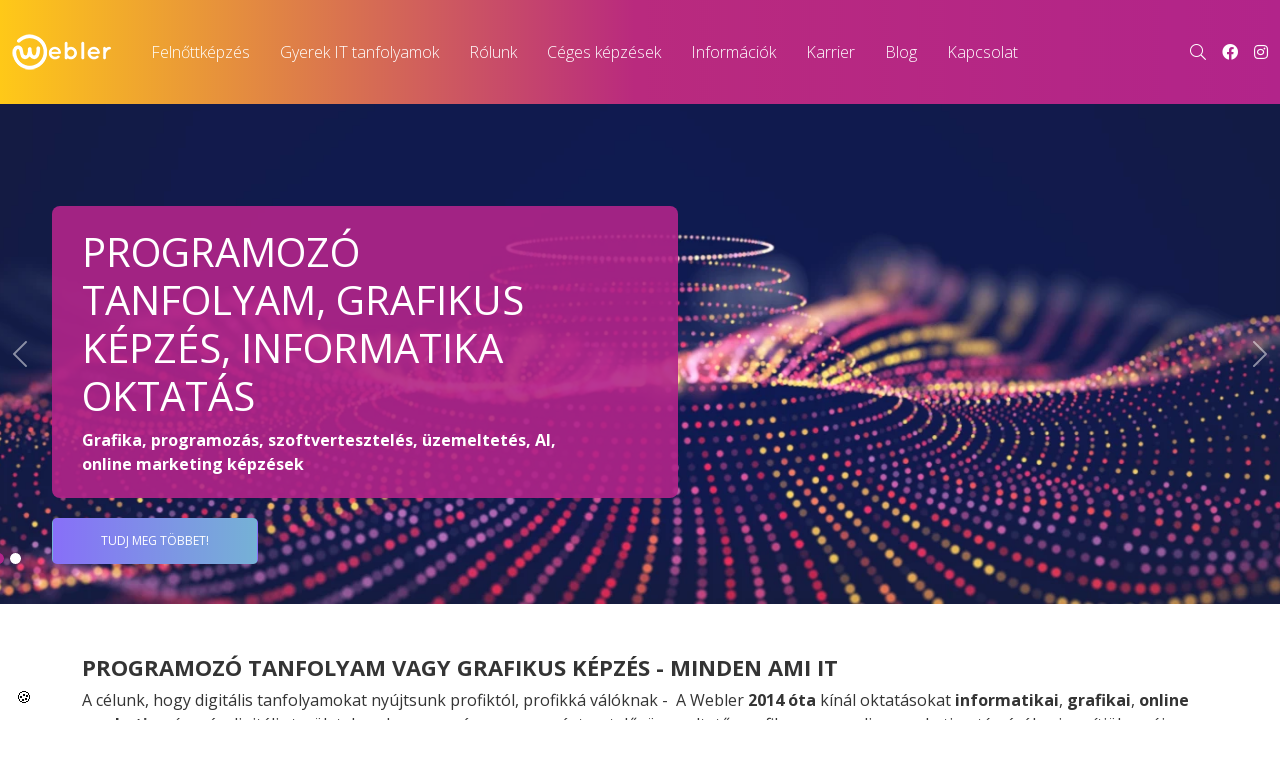

--- FILE ---
content_type: text/html; charset=UTF-8
request_url: https://webler.hu/index.php
body_size: 17202
content:
<!DOCTYPE html>
<html lang="hu">
<head>
    <meta name="viewport" content="width=device-width, initial-scale=1.0">
    <meta charset="utf-8"><meta name="robots" content="index, follow"><meta name="googlebot" content="index, follow"><meta name="author" content="Webler"><title>Informatikai és grafikai tanfolyamok - Webler Oktatóstúdió</title><meta name="description" content="Programozó tanfolyam, informatika képzés, grafikai tanfolyam, grafikus képzés, szoftverfejlesztő tanfolyam, szoftvertesztelő tanfolyam, online marketing képzés"><link rel="icon" href="/img/favicons/favicon.svg" type="image/svg+xml">
            <link rel="shortcut icon" href="/img/favicons/favicon.ico">
            <link rel="apple-touch-icon" sizes="180x180" href="/img/favicons/apple-touch-icon.png">
            <link rel="icon" type="image/png" sizes="96x96" href="/img/favicons/favicon-96x96.png">
	<link rel="stylesheet" href="/t_s_cms/lib/bootstrap/5_current/css/bootstrap.min.css">
<link rel="stylesheet" href="/assets/59bcf22d71a99527931269fdfd52eea3.css"><meta property="og:url" content="https://webler.hu/"><meta property="og:type" content="article"><meta property="og:title" content="Informatikai és grafikai tanfolyamok"><meta property="og:description" content="Programozó tanfolyam, informatika képzés, grafikai tanfolyam, grafikus képzés, szoftverfejlesztő tanfolyam, szoftvertesztelő tanfolyam, online marketing képzés"><meta property="og:image" content="https://webler.hu/img/facebook.jpg"><meta name="google-site-verification" content="S9HJG2e2Wgj3_JNlBXDTgTetiLGsWLju0cwO2XyBXUc" /><script> window.dataLayer = window.dataLayer || []; function gtag(){dataLayer.push(arguments);} window.addEventListener('cc:onFirstConsent', ({detail}) => { dataLayer.push({ 'event': 'consent_status', 'event_category': detail.cookie.categories.length }); }); gtag('consent', 'default', { 'ad_storage': 'denied', 'ad_user_data': 'denied', 'ad_personalization': 'denied', 'analytics_storage': 'denied', 'personalization_storage': 'denied', 'functionality_storage': 'denied', 'security_storage': 'granted' } ); (function(w,d,s,l,i){w[l]=w[l]||[];w[l].push({'gtm.start': new Date().getTime(),event:'gtm.js'});var f=d.getElementsByTagName(s)[0], j=d.createElement(s),dl=l!='dataLayer'?'&l='+l:'';j.async=true;j.src='https://www.googletagmanager.com/gtm.js?id='+i+dl;f.parentNode.insertBefore(j,f); })(window,document,'script','dataLayer','GTM-5ZW7DM7K'); </script><script type="text/plain" data-category="analytics" data-service="Google Analytics"> window.addEventListener('cc:onFirstConsent', ({detail}) => { gtag('event', 'consent_status', { 'event_category': detail.cookie.categories.length }); }); gtag('consent', 'update', { 'analytics_storage': 'granted' } );</script><script type="text/plain" data-category="marketing" data-service="Google Analytics Marketing"> gtag('consent', 'update', { 'ad_storage': 'granted', 'ad_user_data': 'granted', 'ad_personalization': 'granted' } ); </script><script type="text/plain" data-category="functionality" data-service="Google Analytics Functional"> gtag('consent', 'update', { 'personalization_storage': 'granted', 'functionality_storage': 'granted' } ); </script>
        <link rel="preconnect" href="https://fonts.gstatic.com" crossorigin>
        <link rel="preload" as="style" href="https://fonts.googleapis.com/css2?family=Open+Sans:ital,wght@0,300;0,400;0,600;0,700;0,800;1,300;1,400;1,600;1,700;1,800&amp;display=swap">
        <link rel="stylesheet" media="print" onload="this.onload=null;this.removeAttribute('media');" href="https://fonts.googleapis.com/css2?family=Open+Sans:ital,wght@0,300;0,400;0,600;0,700;0,800;1,300;1,400;1,600;1,700;1,800&amp;display=swap">
        <noscript>
            <link rel="stylesheet" href="https://fonts.googleapis.com/css2?family=Open+Sans:ital,wght@0,300;0,400;0,600;0,700;0,800;1,300;1,400;1,600;1,700;1,800&amp;display=swap">
        </noscript>
        <link rel="canonical" href="https://webler.hu/"><link rel="alternate" hreflang="hu" href="https://webler.hu/"><link rel="alternate" hreflang="x-default" href="https://webler.hu/"></head>
<body class="page page-main page-home ">
<noscript><iframe src="//www.googletagmanager.com/ns.html?id=GTM-5ZW7DM7K" height="0" width="0" style="display:none;visibility:hidden"></iframe></noscript><div class="message-fixed"></div><header class="">
    <div class="container">
        <div class="row">
            <div class="col col-lg-auto text-start align-self-center order-1">
                <div class="logo-holder">
                    <a href="/"><img src="/img/logo.png" alt="Webler.hu" class="header-logo" width="100" height="36"></a>
                </div>
            </div>
            <div class="col-auto d-xl-none text-end align-self-center navbar-light order-0">
                <button class="navbar-toggler" type="button" data-bs-toggle="collapse" data-bs-target="#navbar"
                        aria-controls="navbar" aria-expanded="false" aria-label="Toggle navigation">
                    <span class="fa fa-bars"> </span>
                </button>
            </div>
            <div class="col-12 col-xl align-self-center text-start order-3 order-lg-2 ">
                <nav class="navbar navbar-expand-xl d-inline-block p-0">
                    <div class="collapse navbar-collapse" id="navbar">
                        <ul class="nav navbar-nav"><li class="submenu"><a href="#">Felnőttképzés<span></span></a><ul><li><a href="/grafikai-tanfolyamok">Grafikai tanfolyamok</a></li><li><a href="/programozo-tanfolyamok">Programozó tanfolyamok</a></li><li><a href="/szoftvertesztelo-tanfolyamok">Szoftvertesztelő tanfolyamok</a></li><li><a href="/rendszeruzemelteto-rendszergazda-tanfolyamok">Rendszerüzemeltető, rendszergazda tanfolyamok</a></li><li><a href="/online-marketing-tanfolyamok">Online marketing tanfolyamok</a></li><li><a href="/video-foto-tanfolyamok">Videó, fotó tanfolyamok</a></li><li><a href="/adatbazis-es-office-tanfolyamok">Adatbázis és Office tanfolyamok</a></li><li><a href="/mesterseges-intelligencia-AI-tanfolyamok">Mesterséges intelligencia (AI) tanfolyamok</a></li></ul></li><li><a href="/gyerek-it-tanfolyamok">Gyerek IT tanfolyamok</a></li><li class="submenu"><a href="/rolunk">Rólunk<span></span></a><ul><li><a href="/oktatok">Oktatók</a></li><li><a href="/studio">Stúdió</a></li><li><a href="/partner">Partner</a></li></ul></li><li><a href="/ceges-kepzesek">Céges képzések</a></li><li class="submenu"><a href="/informaciok">Információk<span></span></a><ul><li><a href="/programok">Programok</a></li><li><a href="/adatvedelem">Adatvédelem</a></li><li><a href="/gyik">GYIK</a></li></ul></li><li><a href="/karrier">Karrier</a></li><li><a href="/blog">Blog</a></li><li><a href="/kapcsolat">Kapcsolat</a></li></ul>                    </div>
                </nav>
            </div>
            <div class="col-auto align-self-center text-end search-menu order-2 order-lg-3">
                <a href="/tanfolyam-kereso"><span class="fal fa-search"></span></a><a href="https://facebook.com/webleroktatostudio" class="ms-3" target="_blank"><span class="fab fa-facebook"></span></a><a href="https://www.instagram.com/webleroktatostudio/" class="ms-3" target="_blank"><span class="fab fa-instagram"></span></a>            </div>
        </div>
    </div>
</header>
<main class=""><section class="container-fluid slider-container" id="section1">
    <div class="row">
                        <div class=" col-12 col-sm-12 col-md-12 col-lg-12 col-xl-12 col-xxl  ">

                    <div class="carousel slide carousel-fade" id="slider"  data-ride="carousel" data-bs-ride="carousel">
    <div class="carousel-inner h-100">
                            <div class="carousel-item  h-100 active">
                        
                                <div class="image-container h-100">
                                    <picture><source srcset="/uploads/webler/sliders/normal/0000/003/p-Mondern-informatikai-es-grafikai-tanfolyamok-p-3.webp?t=1754237991" type="image/webp"></source><source srcset="/uploads/webler/sliders/normal/0000/003/p-Mondern-informatikai-es-grafikai-tanfolyamok-p-3.jpg?t=1754237991" type="image/jpeg"></source><img src="/uploads/webler/sliders/normal/0000/003/p-Mondern-informatikai-es-grafikai-tanfolyamok-p-3.webp?t=1754237991" width="1920" height="550" alt="Programozó tanfolyam, grafikus képzés, informatika oktatás"></picture>                                </div>

                                
                        <div class=" carousel-caption ">
                            <div class="container px-0">
                                <div class="row">
                                    <div class="col">
                                        <div class="inner">
                                        <h1>Programozó tanfolyam, grafikus képzés, informatika oktatás</h1>
                                            <div class="carousel-caption-lead" >
                                                Grafika, programozás, szoftvertesztelés, üzemeltetés, AI, online marketing képzések                                            </div>
                                                                                </div>
                                        <a href="/rolunk" class="btn btn-purple"><span>Tudj meg többet!</span></a>                                    </div>
                                </div>
                            </div>
                        </div>

                    </div>
                                        <div class="carousel-item  h-100 ">
                        
                                <div class="image-container h-100">
                                    <picture><source srcset="/uploads/webler/sliders/normal/0000/006/p-10-ev-10-000-jelentkezo-p-6.webp?t=1734437816" type="image/webp"></source><source srcset="/uploads/webler/sliders/normal/0000/006/p-10-ev-10-000-jelentkezo-p-6.jpg?t=1734437816" type="image/jpeg"></source><img src="/uploads/webler/sliders/normal/0000/006/p-10-ev-10-000-jelentkezo-p-6.webp?t=1734437816" width="1920" height="550" alt="10+ éves oktatóközpont / 10.000+ tanfolyam jelentkező"></picture>                                </div>

                                
                        <div class=" carousel-caption ">
                            <div class="container px-0">
                                <div class="row">
                                    <div class="col">
                                        <div class="inner">
                                        <h2>10+ éves oktatóközpont / 10.000+ tanfolyam jelentkező</h2>
                                            <div class="carousel-caption-lead" >
                                                Profi oktatók és kipróbált tematikák!                                            </div>
                                                                                </div>
                                                                            </div>
                                </div>
                            </div>
                        </div>

                    </div>
                    <ol class="carousel-indicators"><li data-target="#slider" data-bs-target="#slider" data-bs-slide-to="0" data-slide-to="0" class="active"></li><li data-target="#slider" data-bs-target="#slider" data-bs-slide-to="1" data-slide-to="1"></li></ol>    </div>


            <a class="carousel-control-prev" href="#slider" data-slide="prev" data-bs-slide="prev" data-bs-target="#slider">
            <span class="carousel-control-prev-icon" ></span>
            <span class="sr-only">Previous</span>
        </a>
        <a class="carousel-control-next" href="#slider" data-slide="next" data-bs-slide="next" data-bs-target="#slider">
            <span class="carousel-control-next-icon"></span>
            <span class="sr-only">Next</span>
        </a>
    </div>

                </div>
                    </div>
</section><section class="" id="section3">
    <div class="container">
        <div class="row">
                            <div class=" col-12 col-sm-12 col-md-12 col-lg-12 col-xl-12 col-xxl-12  ">
                    <div class="box">
        <div class="inner ">
        <h2>Programozó tanfolyam vagy grafikus képzés - minden ami IT</h2><p>A célunk, hogy digitális tanfolyamokat nyújtsunk profiktól, profikká válóknak -  A Webler <strong>2014 óta</strong> kínál oktatásokat <strong>informatikai</strong>, <strong>grafikai</strong>, <strong>online marketing</strong> és más digitális területeken. Legyen szó programozó, tesztelő, üzemeltető, grafikus vagy online marketing témáról, mi segítjük az új karriercélod elérését.</p>
<p>Az évtizedes múltunk során több mint <strong>50 oktató</strong>, területükön jártas szakértő tudásátadását biztosítottunk hallgatóinknak; annak a több, mint<strong> 10.000</strong> jelentkezőnek, akik minket választottak, illetve olyan <strong>céges</strong> megrendelők számára, amelyeknek fontos a munkatársaik továbbképzése.</p>
<p>Az alábbi kategóriákban számos képzést találsz, a választást igyekeztünk megkönnnyíteni számodra: a <strong>Karrierváltó</strong> képzések a komplex, nagyobb lélegzetvételű, általában államilag elismert szakképesítést jelentő tanfolyamok, az <strong>Instant</strong> képzések szintén átfogó, de rövidebb megoldást jelentenek, a <strong>Célirányos</strong> kurzusok pedig hasznos részterületre koncentrálnak, a területváltáshoz vagy továbbfejlődéshez nyújtanak segítséget.</p>    </div>
</div>                </div>
                        </div>
    </div>
</section><section class="" id="section74">
    <div class="container">
        <div class="row">
                            <div class=" col-6 col-sm-6 col-md-3 col-lg-3 col-xl-3 col-xxl-3 category red">
                    <div class="box has-image">
    
    <div class="main-image">
        <a href="/grafikai-tanfolyamok" class="image-holder"><picture><source srcset="/uploads/page_texts/tn/0000/017/1710337430.webp?t=1710337431" type="image/webp"></source><source srcset="/uploads/page_texts/tn/0000/017/1710337430.jpg?t=1710337431" type="image/jpeg"></source><img src="/uploads/page_texts/tn/0000/017/1710337430.webp?t=1710337431" alt="grafikai tanfolyam" title="grafikai tanfolyam" class="w-100" width="400" height="300" loading="lazy"></picture></a>    </div>
        <div class="inner ">
        <p>Grafikai<br>Tanfolyamok</p>    </div>
</div>                </div>
                                <div class=" col-6 col-sm-6 col-md-3 col-lg-3 col-xl-3 col-xxl-3 category purple">
                    <div class="box has-image">
    
    <div class="main-image">
        <a href="/programozo-tanfolyamok" class="image-holder"><picture><source srcset="/uploads/page_texts/tn/0000/016/1707397401.webp?t=1707397401" type="image/webp"></source><source srcset="/uploads/page_texts/tn/0000/016/1707397401.jpg?t=1707397401" type="image/jpeg"></source><img src="/uploads/page_texts/tn/0000/016/1707397401.webp?t=1707397401" alt="programozó tanfolyam" title="programozó tanfolyam" class="w-100" width="400" height="300" loading="lazy"></picture></a>    </div>
        <div class="inner ">
        <p>Programozó tanfolyamok</p>    </div>
</div>                </div>
                                <div class=" col-6 col-sm-6 col-md-3 col-lg-3 col-xl-3 col-xxl-3 category yellow">
                    <div class="box has-image">
    
    <div class="main-image">
        <a href="/szoftvertesztelo-tanfolyamok" class="image-holder"><picture><source srcset="/uploads/page_texts/tn/0000/024/szoftvertesztelo-tanfolyam-24-1754380690.webp?t=1754380690" type="image/webp"></source><source srcset="/uploads/page_texts/tn/0000/024/szoftvertesztelo-tanfolyam-24-1754380690.jpg?t=1754380690" type="image/jpeg"></source><img src="/uploads/page_texts/tn/0000/024/szoftvertesztelo-tanfolyam-24-1754380690.webp?t=1754380690" alt="szoftvertesztelő tanfolyam" title="szoftvertesztelő tanfolyam" class="w-100" width="400" height="300" loading="lazy"></picture></a>    </div>
        <div class="inner ">
        <p>Szoftvertesztelő<br>Tanfolyamok</p>    </div>
</div>                </div>
                                <div class=" col-6 col-sm-6 col-md-3 col-lg-3 col-xl-3 col-xxl-3 category darkblue">
                    <div class="box has-image">
    
    <div class="main-image">
        <a href="/rendszeruzemelteto-rendszergazda-tanfolyamok" class="image-holder"><picture><source srcset="/uploads/page_texts/tn/0000/023/1707403807.webp?t=1707403808" type="image/webp"></source><source srcset="/uploads/page_texts/tn/0000/023/1707403807.jpg?t=1707403808" type="image/jpeg"></source><img src="/uploads/page_texts/tn/0000/023/1707403807.webp?t=1707403808" alt="rendszergazda tanfolyam" title="rendszergazda tanfolyam" class="w-100" width="400" height="300" loading="lazy"></picture></a>    </div>
        <div class="inner ">
        <p>Rendszergazda, rendszer-üzemeltető<br>Tanfolyamok</p>    </div>
</div>                </div>
                                <div class=" col-6 col-sm-6 col-md-3 col-lg-3 col-xl-3 col-xxl-3 category darkblue">
                    <div class="box has-image">
    
    <div class="main-image">
        <a href="/online-marketing-tanfolyamok" class="image-holder"><picture><source srcset="/uploads/page_texts/tn/0000/022/g.webp?t=1710337434" type="image/webp"></source><source srcset="/uploads/page_texts/tn/0000/022/g.jpg?t=1710337434" type="image/jpeg"></source><img src="/uploads/page_texts/tn/0000/022/g.webp?t=1710337434" alt="online marketing tanfolyam" title="online marketing tanfolyam" class="w-100" width="400" height="300" loading="lazy"></picture></a>    </div>
        <div class="inner ">
        <p>Online marketing<br>Tanfolyamok</p>    </div>
</div>                </div>
                                <div class=" col-6 col-sm-6 col-md-3 col-lg-3 col-xl-3 col-xxl-3 category blue">
                    <div class="box has-image">
    
    <div class="main-image">
        <a href="/video-foto-tanfolyamok" class="image-holder"><picture><source srcset="/uploads/page_texts/tn/0000/019/1707403648.webp?t=1707403649" type="image/webp"></source><source srcset="/uploads/page_texts/tn/0000/019/1707403648.jpg?t=1707403649" type="image/jpeg"></source><img src="/uploads/page_texts/tn/0000/019/1707403648.webp?t=1707403649" alt="Videószerkesztő tanfolyam" title="Videószerkesztő tanfolyam" class="w-100" width="400" height="300" loading="lazy"></picture></a>    </div>
        <div class="inner ">
        <p>Videó, Fotó<br>Tanfolyamok</p>    </div>
</div>                </div>
                                <div class=" col-6 col-sm-6 col-md-3 col-lg-3 col-xl-3 col-xxl-3 category ">
                    <div class="box has-image">
    
    <div class="main-image">
        <a href="/adatbazis-es-office-tanfolyamok" class="image-holder"><picture><source srcset="/uploads/page_texts/tn/0000/020/1710337434.webp?t=1710337439" type="image/webp"></source><source srcset="/uploads/page_texts/tn/0000/020/1710337434.jpg?t=1710337439" type="image/jpeg"></source><img src="/uploads/page_texts/tn/0000/020/1710337434.webp?t=1710337439" alt="microsoft office tanfolyam" title="microsoft office tanfolyam" class="w-100" width="400" height="300" loading="lazy"></picture></a>    </div>
        <div class="inner ">
        <p>Adatbázis és Office<br>Tanfolyamok</p>    </div>
</div>                </div>
                                <div class=" col-6 col-sm-6 col-md-3 col-lg-3 col-xl-3 col-xxl-3 category red">
                    <div class="box has-image">
    
    <div class="main-image">
        <a href="/mesterseges-intelligencia-AI-tanfolyamok" class="image-holder"><picture><source srcset="/uploads/page_texts/tn/0000/025/-25-1753460460.webp?t=1753460469" type="image/webp"></source><source srcset="/uploads/page_texts/tn/0000/025/-25-1753460460.jpg?t=1753460469" type="image/jpeg"></source><img src="/uploads/page_texts/tn/0000/025/-25-1753460460.webp?t=1753460469" alt="mesterséges intelligencia tanfolyam" title="mesterséges intelligencia tanfolyam" class="w-100" width="400" height="300" loading="lazy"></picture></a>    </div>
        <div class="inner ">
        <p>Mesterséges intelligencia Tanfolyamok</p>    </div>
</div>                </div>
                        </div>
    </div>
</section><section class="" id="section24">
    <div class="container">
        <div class="row">
                            <div class=" col-12 col-sm-12 col-md-12 col-lg-12 col-xl-12 col-xxl-12 slide ">

                    
<div class="course-list">
    <h2><a href="/grafikai-tanfolyamok"><span>Grafikai</span> tanfolyamok</a></h2>    <div class=" flex-nowrap row owl-carousel owl-courses ">

<div class="col-12 col-sm-6 col-xl-3 mb-3"><div class="card course-item carrier">
    <picture><source srcset="/uploads/webler/courses/normal/0000/054/Muveszeti-grafikus-tanfolyam-54-1715081201.webp?t=1715081202" type="image/webp"></source><source srcset="/uploads/webler/courses/normal/0000/054/Muveszeti-grafikus-tanfolyam-54-1715081201.png?t=1715081202" type="image/png"></source><a href="/tanfolyam/muveszeti-grafikus-tanfolyam"><img src="/uploads/webler/courses/normal/0000/054/Muveszeti-grafikus-tanfolyam-54-1715081201.webp?t=1715081202" class="card-img-top" alt="Művészeti grafikus tanfolyam" width="258" height="180" loading="lazy"></a></picture>    <div class="card-body">
        <div class="card-title">
            <div class="row">
                <div class="col-auto">
                    <picture><source srcset="/uploads/webler/teachers/mini/0000/018/18-1710415648.webp?t=1710415651" type="image/webp"></source><source srcset="/uploads/webler/teachers/mini/0000/018/18-1710415648.jpg?t=1710415651" type="image/jpeg"></source><img src="/uploads/webler/teachers/mini/0000/018/18-1710415648.webp?t=1710415651" class="teacher-image" alt="Webler" width="40" height="40" loading="lazy"></picture>                </div>
                <div class="col align-self-center ps-0">
                    <a href="/tanfolyam/muveszeti-grafikus-tanfolyam">Művészeti grafikus tanfolyam</a>                </div>
            </div>


        </div>
        <div class="card-data">
            <div class="row h-100">
                <div class="col-12 mb-3">
                    <span class="text-blue subtitle">Képzés UX-UI-Figma grafikus modullal  </span><div class="subtitle-ext">Államilag elismert szakképesítés</div>
                </div>
                <div class="col-7 align-self-end">
                    <div class="offer-title"><a href="https://projekttars.hu/" target="_blank">Akció</a></div><small class="text-blue  price-original">510 000 Ft</small><span class="text-gray price">380 000 Ft</span>                </div>
                <div class="col-5 text-end align-self-end ps-0">
                                        <span class="part-price">Kamatmentes részletfizetés 35000 Ft/hó</span>
                    
                    <br/>
                                        <div class="closest-date" data-bs-toggle="tooltip"  title="Következő időpont">
                        <span class="fal fa-flag"></span>
                            2026-01-31                    </div>

                                    </div>

            </div>

        </div>
        <a href="/tanfolyam/muveszeti-grafikus-tanfolyam" class="btn btn-border more-btn">Tanfolyam részletei</a>    </div>
</div>
</div><div class="col-12 col-sm-6 col-xl-3 mb-3"><div class="card course-item newbie">
    <picture><source srcset="/uploads/webler/courses/normal/0000/006/Grafikai-tanfolyam-6-1715080988.webp?t=1715080989" type="image/webp"></source><source srcset="/uploads/webler/courses/normal/0000/006/Grafikai-tanfolyam-6-1715080988.png?t=1715080989" type="image/png"></source><a href="/tanfolyam/grafikus-tanfolyam"><img src="/uploads/webler/courses/normal/0000/006/Grafikai-tanfolyam-6-1715080988.webp?t=1715080989" class="card-img-top" alt="Grafikai tanfolyam" width="258" height="180" loading="lazy"></a></picture>    <div class="card-body">
        <div class="card-title">
            <div class="row">
                <div class="col-auto">
                    <picture><source srcset="/uploads/webler/teachers/mini/0000/042/42-1710415541.webp?t=1710415546" type="image/webp"></source><source srcset="/uploads/webler/teachers/mini/0000/042/42-1710415541.jpg?t=1710415546" type="image/jpeg"></source><img src="/uploads/webler/teachers/mini/0000/042/42-1710415541.webp?t=1710415546" class="teacher-image" alt="Webler" width="40" height="40" loading="lazy"></picture>                </div>
                <div class="col align-self-center ps-0">
                    <a href="/tanfolyam/grafikus-tanfolyam">Grafikai tanfolyam</a>                </div>
            </div>


        </div>
        <div class="card-data">
            <div class="row h-100">
                <div class="col-12 mb-3">
                    <span class="text-blue subtitle">Instant Ps,In,Il, Figma grafikai képzés</span>
                </div>
                <div class="col-7 align-self-end">
                    <span class="text-gray price">160 000 Ft</span>                </div>
                <div class="col-5 text-end align-self-end ps-0">
                                        <span class="part-price">Kamatmentes részletfizetés 80000 Ft/hó</span>
                    
                    <br/>
                                        <div class="closest-date" data-bs-toggle="tooltip"  title="Következő időpont">
                        <span class="fal fa-flag"></span>
                            2026-01-24                    </div>

                                    </div>

            </div>

        </div>
        <a href="/tanfolyam/grafikus-tanfolyam" class="btn btn-border more-btn">Tanfolyam részletei</a>    </div>
</div>
</div><div class="col-12 col-sm-6 col-xl-3 mb-3"><div class="card course-item specialist">
    <picture><source srcset="/uploads/webler/courses/normal/0000/062/Social-Media-Manager-62-1729521000.webp?t=1729521001" type="image/webp"></source><source srcset="/uploads/webler/courses/normal/0000/062/Social-Media-Manager-62-1729521000.png?t=1729521001" type="image/png"></source><a href="/tanfolyam/social-media-expert-tanfolyam"><img src="/uploads/webler/courses/normal/0000/062/Social-Media-Manager-62-1729521000.webp?t=1729521001" class="card-img-top" alt="Social Media Manager képzés" width="258" height="180" loading="lazy"></a></picture>    <div class="card-body">
        <div class="card-title">
            <div class="row">
                <div class="col-auto">
                    <picture><source srcset="/uploads/webler/teachers/mini/0000/042/42-1710415541.webp?t=1710415546" type="image/webp"></source><source srcset="/uploads/webler/teachers/mini/0000/042/42-1710415541.jpg?t=1710415546" type="image/jpeg"></source><img src="/uploads/webler/teachers/mini/0000/042/42-1710415541.webp?t=1710415546" class="teacher-image" alt="Webler" width="40" height="40" loading="lazy"></picture>                </div>
                <div class="col align-self-center ps-0">
                    <a href="/tanfolyam/social-media-expert-tanfolyam">Social Media Manager képzés</a>                </div>
            </div>


        </div>
        <div class="card-data">
            <div class="row h-100">
                <div class="col-12 mb-3">
                    <span class="text-blue subtitle">Grafika-Videó-Online marketing képzés</span>
                </div>
                <div class="col-7 align-self-end">
                    <span class="text-gray price">270 000 Ft</span>                </div>
                <div class="col-5 text-end align-self-end ps-0">
                                        <span class="part-price">Kamatmentes részletfizetés 90000 Ft/hó</span>
                    
                    <br/>
                                        <div class="closest-date" data-bs-toggle="tooltip"  title="Következő időpont">
                        <span class="fal fa-flag"></span>
                            2026-02-07                    </div>

                                    </div>

            </div>

        </div>
        <a href="/tanfolyam/social-media-expert-tanfolyam" class="btn btn-border more-btn">Tanfolyam részletei</a>    </div>
</div>
</div><div class="col-12 col-sm-6 col-xl-3 mb-3"><div class="card course-item specialist">
    <picture><source srcset="/uploads/webler/courses/normal/0000/018/UX-designer-tanfolyam-18-1715081305.webp?t=1715081306" type="image/webp"></source><source srcset="/uploads/webler/courses/normal/0000/018/UX-designer-tanfolyam-18-1715081305.png?t=1715081306" type="image/png"></source><a href="/tanfolyam/uxdesigner-tanfolyam"><img src="/uploads/webler/courses/normal/0000/018/UX-designer-tanfolyam-18-1715081305.webp?t=1715081306" class="card-img-top" alt="UX-UI designer tanfolyam" width="258" height="180" loading="lazy"></a></picture>    <div class="card-body">
        <div class="card-title">
            <div class="row">
                <div class="col-auto">
                    <picture><source srcset="/uploads/webler/teachers/mini/0000/018/18-1710415648.webp?t=1710415651" type="image/webp"></source><source srcset="/uploads/webler/teachers/mini/0000/018/18-1710415648.jpg?t=1710415651" type="image/jpeg"></source><img src="/uploads/webler/teachers/mini/0000/018/18-1710415648.webp?t=1710415651" class="teacher-image" alt="Webler" width="40" height="40" loading="lazy"></picture>                </div>
                <div class="col align-self-center ps-0">
                    <a href="/tanfolyam/uxdesigner-tanfolyam">UX-UI designer tanfolyam</a>                </div>
            </div>


        </div>
        <div class="card-data">
            <div class="row h-100">
                <div class="col-12 mb-3">
                    <span class="text-blue subtitle">User eXperience-Interface Figma képzés</span>
                </div>
                <div class="col-7 align-self-end">
                    <span class="text-gray price">160 000 Ft</span>                </div>
                <div class="col-5 text-end align-self-end ps-0">
                    
                    <br/>
                                        <div class="closest-date" data-bs-toggle="tooltip"  title="Következő időpont">
                        <span class="fal fa-flag"></span>
                            2026-03-05                    </div>

                                    </div>

            </div>

        </div>
        <a href="/tanfolyam/uxdesigner-tanfolyam" class="btn btn-border more-btn">Tanfolyam részletei</a>    </div>
</div>
</div><div class="col-12 col-sm-6 col-xl-3 mb-3"><div class="card course-item specialist">
    <picture><source srcset="/uploads/webler/courses/normal/0000/009/Photoshop-tanfolyam-9-1715081228.webp?t=1715081229" type="image/webp"></source><source srcset="/uploads/webler/courses/normal/0000/009/Photoshop-tanfolyam-9-1715081228.png?t=1715081229" type="image/png"></source><a href="/tanfolyam/photoshop-tanfolyam"><img src="/uploads/webler/courses/normal/0000/009/Photoshop-tanfolyam-9-1715081228.webp?t=1715081229" class="card-img-top" alt="Photoshop tanfolyam" width="258" height="180" loading="lazy"></a></picture>    <div class="card-body">
        <div class="card-title">
            <div class="row">
                <div class="col-auto">
                    <picture><source srcset="/uploads/webler/teachers/mini/0000/018/18-1710415648.webp?t=1710415651" type="image/webp"></source><source srcset="/uploads/webler/teachers/mini/0000/018/18-1710415648.jpg?t=1710415651" type="image/jpeg"></source><img src="/uploads/webler/teachers/mini/0000/018/18-1710415648.webp?t=1710415651" class="teacher-image" alt="Webler" width="40" height="40" loading="lazy"></picture>                </div>
                <div class="col align-self-center ps-0">
                    <a href="/tanfolyam/photoshop-tanfolyam">Photoshop tanfolyam</a>                </div>
            </div>


        </div>
        <div class="card-data">
            <div class="row h-100">
                <div class="col-12 mb-3">
                    <span class="text-blue subtitle">Grafikai képszerkesztés képzés</span>
                </div>
                <div class="col-7 align-self-end">
                    <span class="text-gray price">140 000 Ft</span>                </div>
                <div class="col-5 text-end align-self-end ps-0">
                    
                    <br/>
                                        <div class="closest-date" data-bs-toggle="tooltip"  title="Következő időpont">
                        <span class="fal fa-flag"></span>
                            2026-02-21                    </div>

                                    </div>

            </div>

        </div>
        <a href="/tanfolyam/photoshop-tanfolyam" class="btn btn-border more-btn">Tanfolyam részletei</a>    </div>
</div>
</div><div class="col-12 col-sm-6 col-xl-3 mb-3"><div class="card course-item specialist">
    <picture><source srcset="/uploads/webler/courses/normal/0000/015/InDesign-tanfolyam-15-1715081107.webp?t=1715081108" type="image/webp"></source><source srcset="/uploads/webler/courses/normal/0000/015/InDesign-tanfolyam-15-1715081107.png?t=1715081108" type="image/png"></source><a href="/tanfolyam/indesign-tanfolyam"><img src="/uploads/webler/courses/normal/0000/015/InDesign-tanfolyam-15-1715081107.webp?t=1715081108" class="card-img-top" alt="InDesign tanfolyam" width="258" height="180" loading="lazy"></a></picture>    <div class="card-body">
        <div class="card-title">
            <div class="row">
                <div class="col-auto">
                    <picture><source srcset="/uploads/webler/teachers/mini/0000/018/18-1710415648.webp?t=1710415651" type="image/webp"></source><source srcset="/uploads/webler/teachers/mini/0000/018/18-1710415648.jpg?t=1710415651" type="image/jpeg"></source><img src="/uploads/webler/teachers/mini/0000/018/18-1710415648.webp?t=1710415651" class="teacher-image" alt="Webler" width="40" height="40" loading="lazy"></picture>                </div>
                <div class="col align-self-center ps-0">
                    <a href="/tanfolyam/indesign-tanfolyam">InDesign tanfolyam</a>                </div>
            </div>


        </div>
        <div class="card-data">
            <div class="row h-100">
                <div class="col-12 mb-3">
                    <span class="text-blue subtitle">Grafikus kiadvány, tipográfia képzés</span>
                </div>
                <div class="col-7 align-self-end">
                    <span class="text-gray price">160 000 Ft</span>                </div>
                <div class="col-5 text-end align-self-end ps-0">
                    
                    <br/>
                                        <div class="closest-date" data-bs-toggle="tooltip"  title="Következő időpont">
                        <span class="fal fa-flag"></span>
                            2026-02-23                    </div>

                                    </div>

            </div>

        </div>
        <a href="/tanfolyam/indesign-tanfolyam" class="btn btn-border more-btn">Tanfolyam részletei</a>    </div>
</div>
</div><div class="col-12 col-sm-6 col-xl-3 mb-3"><div class="card course-item specialist">
    <picture><source srcset="/uploads/webler/courses/normal/0000/016/Illustrator-tanfolyam-16-1715081050.webp?t=1715081051" type="image/webp"></source><source srcset="/uploads/webler/courses/normal/0000/016/Illustrator-tanfolyam-16-1715081050.png?t=1715081051" type="image/png"></source><a href="/tanfolyam/illustrator-tanfolyam"><img src="/uploads/webler/courses/normal/0000/016/Illustrator-tanfolyam-16-1715081050.webp?t=1715081051" class="card-img-top" alt="Illustrator tanfolyam" width="258" height="180" loading="lazy"></a></picture>    <div class="card-body">
        <div class="card-title">
            <div class="row">
                <div class="col-auto">
                    <picture><source srcset="/uploads/webler/teachers/mini/0000/018/18-1710415648.webp?t=1710415651" type="image/webp"></source><source srcset="/uploads/webler/teachers/mini/0000/018/18-1710415648.jpg?t=1710415651" type="image/jpeg"></source><img src="/uploads/webler/teachers/mini/0000/018/18-1710415648.webp?t=1710415651" class="teacher-image" alt="Webler" width="40" height="40" loading="lazy"></picture>                </div>
                <div class="col align-self-center ps-0">
                    <a href="/tanfolyam/illustrator-tanfolyam">Illustrator tanfolyam</a>                </div>
            </div>


        </div>
        <div class="card-data">
            <div class="row h-100">
                <div class="col-12 mb-3">
                    <span class="text-blue subtitle">Grafikus képalkotás, illusztráció képzés</span>
                </div>
                <div class="col-7 align-self-end">
                    <span class="text-gray price">160 000 Ft</span>                </div>
                <div class="col-5 text-end align-self-end ps-0">
                    
                    <br/>
                                        <div class="closest-date" data-bs-toggle="tooltip"  title="Következő időpont">
                        <span class="fal fa-flag"></span>
                            2026-02-16                    </div>

                                    </div>

            </div>

        </div>
        <a href="/tanfolyam/illustrator-tanfolyam" class="btn btn-border more-btn">Tanfolyam részletei</a>    </div>
</div>
</div><div class="col-12 col-sm-6 col-xl-3 mb-3"><div class="card course-item newbie">
    <picture><source srcset="/uploads/webler/courses/normal/0000/075/Blender-3D-tanfolyam-75-1718294238.webp?t=1718294239" type="image/webp"></source><source srcset="/uploads/webler/courses/normal/0000/075/Blender-3D-tanfolyam-75-1718294238.png?t=1718294239" type="image/png"></source><a href="/tanfolyam/Blender-3D-tanfolyam"><img src="/uploads/webler/courses/normal/0000/075/Blender-3D-tanfolyam-75-1718294238.webp?t=1718294239" class="card-img-top" alt="Blender 3D alapozó tanfolyam" width="258" height="180" loading="lazy"></a></picture>    <div class="card-body">
        <div class="card-title">
            <div class="row">
                <div class="col-auto">
                    <img src="/img/default-teacher-image.png" class="teacher-image" alt="Webler" width="40" height="40">                </div>
                <div class="col align-self-center ps-0">
                    <a href="/tanfolyam/Blender-3D-tanfolyam">Blender 3D alapozó tanfolyam</a>                </div>
            </div>


        </div>
        <div class="card-data">
            <div class="row h-100">
                <div class="col-12 mb-3">
                    <span class="text-blue subtitle">3D grafikus tervezés, modellezés képzés</span>
                </div>
                <div class="col-7 align-self-end">
                    <span class="text-gray price">180 000 Ft</span>                </div>
                <div class="col-5 text-end align-self-end ps-0">
                    
                    <br/>
                                        <div class="closest-date" data-bs-toggle="tooltip"  title="Következő időpont">
                        <span class="fal fa-flag"></span>
                            2026-02-02                    </div>

                                    </div>

            </div>

        </div>
        <a href="/tanfolyam/Blender-3D-tanfolyam" class="btn btn-border more-btn">Tanfolyam részletei</a>    </div>
</div>
</div>    </div>
</div>
                </div>
                                <div class=" col-12 col-sm-12 col-md-12 col-lg-12 col-xl-12 col-xxl-12  ">
                    <div class="box">
        <div class="inner ">
        <h2>Grafikus képzés</h2><p>Számos grafikus képzéssel várunk, mesterséges intelligencia és webgrafika modullal. Minden képzés gyakorlatorientált, a céljaid függvényében nálunk hosszabb, rövidebb, illetve specializált kurzust, sőt szakképesítést is választhatsz. <span style="color: #ced4d9; background-color: #ecf0f1;"><em><a href="/tanfolyam/muveszeti-grafikus-tanfolyam"><span style="color: #95a5a6;">#grafikai tanfolyam</span></a><span style="color: #ced4d9; background-color: #ecf0f1;"><span style="color: #95a5a6;"><span style="background-color: #ffffff;">  <a href="/tanfolyam/uxdesigner-tanfolyam"><span style="color: #ced4d9; background-color: #ecf0f1;"><span style="color: #95a5a6;">#UI tanfolyam</span></span></a></span></span></span></em><a href="/tanfolyam/uxdesigner-tanfolyam"> </a></span></p>
<pre> </pre>    </div>
</div>                </div>
                        </div>
    </div>
</section><section class="" id="section75">
    <div class="container">
        <div class="row">
                            <div class=" col-12 col-sm-12 col-md-12 col-lg-12 col-xl-12 col-xxl-12 slide ">

                    
<div class="course-list">
    <h2><a href="/programozo-tanfolyamok"><span>Programozó</span> tanfolyamok</a></h2>    <div class=" flex-nowrap row owl-carousel owl-courses ">

<div class="col-12 col-sm-6 col-xl-3 mb-3"><div class="card course-item carrier">
    <picture><source srcset="/uploads/webler/courses/normal/0000/063/Fullstack-fejleszto-tanfolyam-63-1733241154.webp?t=1733241155" type="image/webp"></source><source srcset="/uploads/webler/courses/normal/0000/063/Fullstack-fejleszto-tanfolyam-63-1733241154.png?t=1733241155" type="image/png"></source><a href="/tanfolyam/fullstack-fejleszto-tanfolyam"><img src="/uploads/webler/courses/normal/0000/063/Fullstack-fejleszto-tanfolyam-63-1733241154.webp?t=1733241155" class="card-img-top" alt="Fullstack fejlesztő tanfolyam" width="258" height="180" loading="lazy"></a></picture>    <div class="card-body">
        <div class="card-title">
            <div class="row">
                <div class="col-auto">
                    <picture><source srcset="/uploads/webler/teachers/mini/0000/036/36-1710415592.webp?t=1710415597" type="image/webp"></source><source srcset="/uploads/webler/teachers/mini/0000/036/36-1710415592.jpg?t=1710415597" type="image/jpeg"></source><img src="/uploads/webler/teachers/mini/0000/036/36-1710415592.webp?t=1710415597" class="teacher-image" alt="Webler" width="40" height="40" loading="lazy"></picture>                </div>
                <div class="col align-self-center ps-0">
                    <a href="/tanfolyam/fullstack-fejleszto-tanfolyam">Fullstack fejlesztő tanfolyam</a>                </div>
            </div>


        </div>
        <div class="card-data">
            <div class="row h-100">
                <div class="col-12 mb-3">
                    <span class="text-blue subtitle">Frontend és Backend képzés</span><div class="subtitle-ext">Államilag elismert szakképesítés</div>
                </div>
                <div class="col-7 align-self-end">
                    <div class="offer-title"><a href="https://projekttars.hu/" target="_blank">Akció</a></div><small class="text-blue  price-original">960 000 Ft</small><span class="text-gray price">940 000 Ft</span>                </div>
                <div class="col-5 text-end align-self-end ps-0">
                                        <span class="part-price">Kamatmentes részletfizetés 63000 Ft/hó</span>
                    
                    <br/>
                                        <div class="closest-date" data-bs-toggle="tooltip"  title="Következő időpont">
                        <span class="fal fa-flag"></span>
                            2026-01-17                    </div>

                                    </div>

            </div>

        </div>
        <a href="/tanfolyam/fullstack-fejleszto-tanfolyam" class="btn btn-border more-btn">Tanfolyam részletei</a>    </div>
</div>
</div><div class="col-12 col-sm-6 col-xl-3 mb-3"><div class="card course-item carrier">
    <picture><source srcset="/uploads/webler/courses/normal/0000/051/Junior-Java-backend-fejleszto-tanfolyam-51-1758486174.webp?t=1758486175" type="image/webp"></source><source srcset="/uploads/webler/courses/normal/0000/051/Junior-Java-backend-fejleszto-tanfolyam-51-1758486174.png?t=1758486175" type="image/png"></source><a href="/tanfolyam/junior-java-backend-fejleszto-tanfolyam"><img src="/uploads/webler/courses/normal/0000/051/Junior-Java-backend-fejleszto-tanfolyam-51-1758486174.webp?t=1758486175" class="card-img-top" alt="Junior Java backend fejlesztő tanfolyam" width="258" height="180" loading="lazy"></a></picture>    <div class="card-body">
        <div class="card-title">
            <div class="row">
                <div class="col-auto">
                    <img src="/img/default-teacher-image.png" class="teacher-image" alt="Webler" width="40" height="40">                </div>
                <div class="col align-self-center ps-0">
                    <a href="/tanfolyam/junior-java-backend-fejleszto-tanfolyam">Junior Java backend fejlesztő tanfolyam</a>                </div>
            </div>


        </div>
        <div class="card-data">
            <div class="row h-100">
                <div class="col-12 mb-3">
                    <span class="text-blue subtitle">Képzés Spring modullal</span><div class="subtitle-ext">Államilag elismert szakképesítés</div>
                </div>
                <div class="col-7 align-self-end">
                    <div class="offer-title"><a href="https://projekttars.hu/" target="_blank">Akció</a></div><small class="text-blue  price-original">580 000 Ft</small><span class="text-gray price">490 000 Ft</span>                </div>
                <div class="col-5 text-end align-self-end ps-0">
                                        <span class="part-price">Kamatmentes részletfizetés 61250 Ft/hó</span>
                    
                    <br/>
                                        <div class="closest-date" data-bs-toggle="tooltip"  title="Következő időpont">
                        <span class="fal fa-flag"></span>
                            2026-01-24                    </div>

                                    </div>

            </div>

        </div>
        <a href="/tanfolyam/junior-java-backend-fejleszto-tanfolyam" class="btn btn-border more-btn">Tanfolyam részletei</a>    </div>
</div>
</div><div class="col-12 col-sm-6 col-xl-3 mb-3"><div class="card course-item newbie">
    <picture><source srcset="/uploads/webler/courses/normal/0000/053/Junior-frontend-fejleszto-tanfolyam-53-1715081154.webp?t=1715081155" type="image/webp"></source><source srcset="/uploads/webler/courses/normal/0000/053/Junior-frontend-fejleszto-tanfolyam-53-1715081154.png?t=1715081155" type="image/png"></source><a href="/tanfolyam/junior-frontend-fejleszto-tanfolyam"><img src="/uploads/webler/courses/normal/0000/053/Junior-frontend-fejleszto-tanfolyam-53-1715081154.webp?t=1715081155" class="card-img-top" alt="Junior frontend fejlesztő tanfolyam" width="258" height="180" loading="lazy"></a></picture>    <div class="card-body">
        <div class="card-title">
            <div class="row">
                <div class="col-auto">
                    <img src="/img/default-teacher-image.png" class="teacher-image" alt="Webler" width="40" height="40">                </div>
                <div class="col align-self-center ps-0">
                    <a href="/tanfolyam/junior-frontend-fejleszto-tanfolyam">Junior frontend fejlesztő tanfolyam</a>                </div>
            </div>


        </div>
        <div class="card-data">
            <div class="row h-100">
                <div class="col-12 mb-3">
                    <span class="text-blue subtitle">Képzés Angular és React modullal</span><div class="subtitle-ext">Államilag elismert szakképesítés</div>
                </div>
                <div class="col-7 align-self-end">
                    <div class="offer-title"><a href="https://projekttars.hu/" target="_blank">Akció</a></div><small class="text-blue  price-original">580 000 Ft</small><span class="text-gray price">480 000 Ft</span>                </div>
                <div class="col-5 text-end align-self-end ps-0">
                                        <span class="part-price">Kamatmentes részletfizetés 60000 Ft/hó</span>
                    
                    <br/>
                                        <div class="closest-date" data-bs-toggle="tooltip"  title="Következő időpont">
                        <span class="fal fa-flag"></span>
                            2026-01-17                    </div>

                                    </div>

            </div>

        </div>
        <a href="/tanfolyam/junior-frontend-fejleszto-tanfolyam" class="btn btn-border more-btn">Tanfolyam részletei</a>    </div>
</div>
</div><div class="col-12 col-sm-6 col-xl-3 mb-3"><div class="card course-item newbie">
    <picture><source srcset="/uploads/webler/courses/normal/0000/027/Python-tanfolyam-Django-keretrendszerrel-27-1715081267.webp?t=1715081268" type="image/webp"></source><source srcset="/uploads/webler/courses/normal/0000/027/Python-tanfolyam-Django-keretrendszerrel-27-1715081267.png?t=1715081268" type="image/png"></source><a href="/tanfolyam/python-tanfolyam"><img src="/uploads/webler/courses/normal/0000/027/Python-tanfolyam-Django-keretrendszerrel-27-1715081267.webp?t=1715081268" class="card-img-top" alt="Python tanfolyam - Django keretrendszerrel" width="258" height="180" loading="lazy"></a></picture>    <div class="card-body">
        <div class="card-title">
            <div class="row">
                <div class="col-auto">
                    <picture><source srcset="/uploads/webler/teachers/mini/0000/043/43-1710337812.webp?t=1710337816" type="image/webp"></source><source srcset="/uploads/webler/teachers/mini/0000/043/43-1710337812.jpg?t=1710337816" type="image/jpeg"></source><img src="/uploads/webler/teachers/mini/0000/043/43-1710337812.webp?t=1710337816" class="teacher-image" alt="Webler" width="40" height="40" loading="lazy"></picture>                </div>
                <div class="col align-self-center ps-0">
                    <a href="/tanfolyam/python-tanfolyam">Python tanfolyam - Django keretrendszerrel</a>                </div>
            </div>


        </div>
        <div class="card-data">
            <div class="row h-100">
                <div class="col-12 mb-3">
                    <span class="text-blue subtitle">Képzés adatelemzéssel, -vizualizációval</span>
                </div>
                <div class="col-7 align-self-end">
                    <span class="text-gray price">160 000 Ft</span>                </div>
                <div class="col-5 text-end align-self-end ps-0">
                                        <span class="part-price">Kamatmentes részletfizetés 80000 Ft/hó</span>
                    
                    <br/>
                                        <div class="closest-date" data-bs-toggle="tooltip"  title="Következő időpont">
                        <span class="fal fa-flag"></span>
                            2026-02-09                    </div>

                                    </div>

            </div>

        </div>
        <a href="/tanfolyam/python-tanfolyam" class="btn btn-border more-btn">Tanfolyam részletei</a>    </div>
</div>
</div><div class="col-12 col-sm-6 col-xl-3 mb-3"><div class="card course-item newbie">
    <picture><source srcset="/uploads/webler/courses/normal/0000/003/Webprogramozo-tanfolyam-3-1715081340.webp?t=1715081341" type="image/webp"></source><source srcset="/uploads/webler/courses/normal/0000/003/Webprogramozo-tanfolyam-3-1715081340.png?t=1715081341" type="image/png"></source><a href="/tanfolyam/webprogramozo-PHP-tanfolyam"><img src="/uploads/webler/courses/normal/0000/003/Webprogramozo-tanfolyam-3-1715081340.webp?t=1715081341" class="card-img-top" alt="Webprogramozó+PHP tanfolyam" width="258" height="180" loading="lazy"></a></picture>    <div class="card-body">
        <div class="card-title">
            <div class="row">
                <div class="col-auto">
                    <picture><source srcset="/uploads/webler/teachers/mini/0000/036/36-1710415592.webp?t=1710415597" type="image/webp"></source><source srcset="/uploads/webler/teachers/mini/0000/036/36-1710415592.jpg?t=1710415597" type="image/jpeg"></source><img src="/uploads/webler/teachers/mini/0000/036/36-1710415592.webp?t=1710415597" class="teacher-image" alt="Webler" width="40" height="40" loading="lazy"></picture>                </div>
                <div class="col align-self-center ps-0">
                    <a href="/tanfolyam/webprogramozo-PHP-tanfolyam">Webprogramozó+PHP tanfolyam</a>                </div>
            </div>


        </div>
        <div class="card-data">
            <div class="row h-100">
                <div class="col-12 mb-3">
                    <span class="text-blue subtitle">HTML-CSS-JS-PHP képzés</span>
                </div>
                <div class="col-7 align-self-end">
                    <span class="text-gray price">280 000 Ft</span>                </div>
                <div class="col-5 text-end align-self-end ps-0">
                                        <span class="part-price">Kamatmentes részletfizetés 56000 Ft/hó</span>
                    
                    <br/>
                                        <div class="closest-date" data-bs-toggle="tooltip"  title="Következő időpont">
                        <span class="fal fa-flag"></span>
                            2026-01-27                    </div>

                                    </div>

            </div>

        </div>
        <a href="/tanfolyam/webprogramozo-PHP-tanfolyam" class="btn btn-border more-btn">Tanfolyam részletei</a>    </div>
</div>
</div><div class="col-12 col-sm-6 col-xl-3 mb-3"><div class="card course-item newbie">
    <picture><source srcset="/uploads/webler/courses/normal/0000/079/Webprogramozo-Node-JS-79-1718382415.webp?t=1718382416" type="image/webp"></source><source srcset="/uploads/webler/courses/normal/0000/079/Webprogramozo-Node-JS-79-1718382415.png?t=1718382416" type="image/png"></source><a href="/tanfolyam/webprogramozo-NodeJS-tanfolyam"><img src="/uploads/webler/courses/normal/0000/079/Webprogramozo-Node-JS-79-1718382415.webp?t=1718382416" class="card-img-top" alt="Webprogramozó+Node.JS tanfolyam" width="258" height="180" loading="lazy"></a></picture>    <div class="card-body">
        <div class="card-title">
            <div class="row">
                <div class="col-auto">
                    <picture><source srcset="/uploads/webler/teachers/mini/0000/043/43-1710337812.webp?t=1710337816" type="image/webp"></source><source srcset="/uploads/webler/teachers/mini/0000/043/43-1710337812.jpg?t=1710337816" type="image/jpeg"></source><img src="/uploads/webler/teachers/mini/0000/043/43-1710337812.webp?t=1710337816" class="teacher-image" alt="Webler" width="40" height="40" loading="lazy"></picture>                </div>
                <div class="col align-self-center ps-0">
                    <a href="/tanfolyam/webprogramozo-NodeJS-tanfolyam">Webprogramozó+Node.JS tanfolyam</a>                </div>
            </div>


        </div>
        <div class="card-data">
            <div class="row h-100">
                <div class="col-12 mb-3">
                    <span class="text-blue subtitle">HTML-CSS-JS-Node.JS képzés</span>
                </div>
                <div class="col-7 align-self-end">
                    <span class="text-gray price">280 000 Ft</span>                </div>
                <div class="col-5 text-end align-self-end ps-0">
                                        <span class="part-price">Kamatmentes részletfizetés 56000 Ft/hó</span>
                    
                    <br/>
                                        <div class="closest-date" data-bs-toggle="tooltip"  title="Következő időpont">
                        <span class="fal fa-flag"></span>
                            2026-01-27                    </div>

                                    </div>

            </div>

        </div>
        <a href="/tanfolyam/webprogramozo-NodeJS-tanfolyam" class="btn btn-border more-btn">Tanfolyam részletei</a>    </div>
</div>
</div><div class="col-12 col-sm-6 col-xl-3 mb-3"><div class="card course-item newbie">
    <picture><source srcset="/uploads/webler/courses/normal/0000/085/Objektum-orientalt-programozas-JAVA-nyelven-85-1753711113.webp?t=1753711114" type="image/webp"></source><source srcset="/uploads/webler/courses/normal/0000/085/Objektum-orientalt-programozas-JAVA-nyelven-85-1753711113.png?t=1753711114" type="image/png"></source><a href="/tanfolyam/objektumorientalt-programozas-java-nyelven"><img src="/uploads/webler/courses/normal/0000/085/Objektum-orientalt-programozas-JAVA-nyelven-85-1753711113.webp?t=1753711114" class="card-img-top" alt="JAVA objektum orientált programozás tanfolyam" width="258" height="180" loading="lazy"></a></picture>    <div class="card-body">
        <div class="card-title">
            <div class="row">
                <div class="col-auto">
                    <img src="/img/default-teacher-image.png" class="teacher-image" alt="Webler" width="40" height="40">                </div>
                <div class="col align-self-center ps-0">
                    <a href="/tanfolyam/objektumorientalt-programozas-java-nyelven">JAVA objektum orientált programozás tanfolyam</a>                </div>
            </div>


        </div>
        <div class="card-data">
            <div class="row h-100">
                <div class="col-12 mb-3">
                    <span class="text-blue subtitle">JAVA programozási alapok képzés</span>
                </div>
                <div class="col-7 align-self-end">
                    <span class="text-gray price">220 000 Ft</span>                </div>
                <div class="col-5 text-end align-self-end ps-0">
                                        <span class="part-price">Kamatmentes részletfizetés 88000 Ft/hó</span>
                    
                    <br/>
                                    </div>

            </div>

        </div>
        <a href="/tanfolyam/objektumorientalt-programozas-java-nyelven" class="btn btn-border more-btn">Tanfolyam részletei</a>    </div>
</div>
</div><div class="col-12 col-sm-6 col-xl-3 mb-3"><div class="card course-item newbie">
    <picture><source srcset="/uploads/webler/courses/normal/0000/013/C-programozas-tanfolyam-13-1718382556.webp?t=1718382557" type="image/webp"></source><source srcset="/uploads/webler/courses/normal/0000/013/C-programozas-tanfolyam-13-1718382556.png?t=1718382557" type="image/png"></source><a href="/tanfolyam/csharp-tanfolyam"><img src="/uploads/webler/courses/normal/0000/013/C-programozas-tanfolyam-13-1718382556.webp?t=1718382557" class="card-img-top" alt="C# programozás tanfolyam" width="258" height="180" loading="lazy"></a></picture>    <div class="card-body">
        <div class="card-title">
            <div class="row">
                <div class="col-auto">
                    <img src="/img/default-teacher-image.png" class="teacher-image" alt="Webler" width="40" height="40">                </div>
                <div class="col align-self-center ps-0">
                    <a href="/tanfolyam/csharp-tanfolyam">C# programozás tanfolyam</a>                </div>
            </div>


        </div>
        <div class="card-data">
            <div class="row h-100">
                <div class="col-12 mb-3">
                    <span class="text-blue subtitle">Képzés .NET keretrendszerrel</span>
                </div>
                <div class="col-7 align-self-end">
                    <span class="text-gray price">160 000 Ft</span>                </div>
                <div class="col-5 text-end align-self-end ps-0">
                                        <span class="part-price">Kamatmentes részletfizetés 80000 Ft/hó</span>
                    
                    <br/>
                                    </div>

            </div>

        </div>
        <a href="/tanfolyam/csharp-tanfolyam" class="btn btn-border more-btn">Tanfolyam részletei</a>    </div>
</div>
</div><div class="col-12 col-sm-6 col-xl-3 mb-3"><div class="card course-item specialist">
    <picture><source srcset="/uploads/webler/courses/normal/0000/068/Kotlin-nyelv-alapok-68-1715081174.webp?t=1715081175" type="image/webp"></source><source srcset="/uploads/webler/courses/normal/0000/068/Kotlin-nyelv-alapok-68-1715081174.png?t=1715081175" type="image/png"></source><a href="/tanfolyam/kotlin-nyelv-alapok"><img src="/uploads/webler/courses/normal/0000/068/Kotlin-nyelv-alapok-68-1715081174.webp?t=1715081175" class="card-img-top" alt="Kotlin nyelv alapok tanfolyam" width="258" height="180" loading="lazy"></a></picture>    <div class="card-body">
        <div class="card-title">
            <div class="row">
                <div class="col-auto">
                    <img src="/img/default-teacher-image.png" class="teacher-image" alt="Webler" width="40" height="40">                </div>
                <div class="col align-self-center ps-0">
                    <a href="/tanfolyam/kotlin-nyelv-alapok">Kotlin nyelv alapok tanfolyam</a>                </div>
            </div>


        </div>
        <div class="card-data">
            <div class="row h-100">
                <div class="col-12 mb-3">
                    <span class="text-blue subtitle">Képzés JAVA kiegészítésként is</span>
                </div>
                <div class="col-7 align-self-end">
                    <span class="text-gray price">110 000 Ft</span>                </div>
                <div class="col-5 text-end align-self-end ps-0">
                    
                    <br/>
                                        <div class="closest-date" data-bs-toggle="tooltip"  title="Következő időpont">
                        <span class="fal fa-flag"></span>
                            2026-01-30                    </div>

                                    </div>

            </div>

        </div>
        <a href="/tanfolyam/kotlin-nyelv-alapok" class="btn btn-border more-btn">Tanfolyam részletei</a>    </div>
</div>
</div><div class="col-12 col-sm-6 col-xl-3 mb-3"><div class="card course-item specialist">
    <picture><source srcset="/uploads/webler/courses/normal/0000/066/Go-nyelv-Golang-alapok-66-1715080933.webp?t=1715080934" type="image/webp"></source><source srcset="/uploads/webler/courses/normal/0000/066/Go-nyelv-Golang-alapok-66-1715080933.png?t=1715080934" type="image/png"></source><a href="/tanfolyam/Go-nyelv-alapok"><img src="/uploads/webler/courses/normal/0000/066/Go-nyelv-Golang-alapok-66-1715080933.webp?t=1715080934" class="card-img-top" alt="Go nyelv (Golang) alapok tanfolyam" width="258" height="180" loading="lazy"></a></picture>    <div class="card-body">
        <div class="card-title">
            <div class="row">
                <div class="col-auto">
                    <picture><source srcset="/uploads/webler/teachers/mini/0000/005/5-1710415768.webp?t=1710415773" type="image/webp"></source><source srcset="/uploads/webler/teachers/mini/0000/005/5-1710415768.jpg?t=1710415773" type="image/jpeg"></source><img src="/uploads/webler/teachers/mini/0000/005/5-1710415768.webp?t=1710415773" class="teacher-image" alt="Webler" width="40" height="40" loading="lazy"></picture>                </div>
                <div class="col align-self-center ps-0">
                    <a href="/tanfolyam/Go-nyelv-alapok">Go nyelv (Golang) alapok tanfolyam</a>                </div>
            </div>


        </div>
        <div class="card-data">
            <div class="row h-100">
                <div class="col-12 mb-3">
                    <span class="text-blue subtitle">Képzés Kubernetes kiegészítésként is</span>
                </div>
                <div class="col-7 align-self-end">
                    <span class="text-gray price">110 000 Ft</span>                </div>
                <div class="col-5 text-end align-self-end ps-0">
                                        <span class="part-price">Kamatmentes részletfizetés 55000 Ft/hó</span>
                    
                    <br/>
                                        <div class="closest-date" data-bs-toggle="tooltip"  title="Következő időpont">
                        <span class="fal fa-flag"></span>
                            2026-01-23                    </div>

                                    </div>

            </div>

        </div>
        <a href="/tanfolyam/Go-nyelv-alapok" class="btn btn-border more-btn">Tanfolyam részletei</a>    </div>
</div>
</div><div class="col-12 col-sm-6 col-xl-3 mb-3"><div class="card course-item specialist">
    <picture><source srcset="/uploads/webler/courses/normal/0000/065/R-nyelv-alapok-65-1718382487.webp?t=1718382488" type="image/webp"></source><source srcset="/uploads/webler/courses/normal/0000/065/R-nyelv-alapok-65-1718382487.png?t=1718382488" type="image/png"></source><a href="/tanfolyam/r-nyelv-alapok"><img src="/uploads/webler/courses/normal/0000/065/R-nyelv-alapok-65-1718382487.webp?t=1718382488" class="card-img-top" alt="R nyelv alapok tanfolyam" width="258" height="180" loading="lazy"></a></picture>    <div class="card-body">
        <div class="card-title">
            <div class="row">
                <div class="col-auto">
                    <img src="/img/default-teacher-image.png" class="teacher-image" alt="Webler" width="40" height="40">                </div>
                <div class="col align-self-center ps-0">
                    <a href="/tanfolyam/r-nyelv-alapok">R nyelv alapok tanfolyam</a>                </div>
            </div>


        </div>
        <div class="card-data">
            <div class="row h-100">
                <div class="col-12 mb-3">
                    <span class="text-blue subtitle">Programozó adatelemzés képzés</span>
                </div>
                <div class="col-7 align-self-end">
                    <span class="text-gray price">80 000 Ft</span>                </div>
                <div class="col-5 text-end align-self-end ps-0">
                    
                    <br/>
                                        <div class="closest-date" data-bs-toggle="tooltip"  title="Következő időpont">
                        <span class="fal fa-flag"></span>
                            2026-02-13                    </div>

                                    </div>

            </div>

        </div>
        <a href="/tanfolyam/r-nyelv-alapok" class="btn btn-border more-btn">Tanfolyam részletei</a>    </div>
</div>
</div><div class="col-12 col-sm-6 col-xl-3 mb-3"><div class="card course-item specialist">
    <picture><source srcset="/uploads/webler/courses/normal/0000/028/WordPress-tanfolyam-28-1715081364.webp?t=1715081365" type="image/webp"></source><source srcset="/uploads/webler/courses/normal/0000/028/WordPress-tanfolyam-28-1715081364.png?t=1715081365" type="image/png"></source><a href="/tanfolyam/wordpress-tanfolyam"><img src="/uploads/webler/courses/normal/0000/028/WordPress-tanfolyam-28-1715081364.webp?t=1715081365" class="card-img-top" alt="Wordpress tanfolyam" width="258" height="180" loading="lazy"></a></picture>    <div class="card-body">
        <div class="card-title">
            <div class="row">
                <div class="col-auto">
                    <img src="/img/default-teacher-image.png" class="teacher-image" alt="Webler" width="40" height="40">                </div>
                <div class="col align-self-center ps-0">
                    <a href="/tanfolyam/wordpress-tanfolyam">Wordpress tanfolyam</a>                </div>
            </div>


        </div>
        <div class="card-data">
            <div class="row h-100">
                <div class="col-12 mb-3">
                    <span class="text-blue subtitle">Egyszerű webszerkesztés képzés</span>
                </div>
                <div class="col-7 align-self-end">
                    <span class="text-gray price">70 000 Ft</span>                </div>
                <div class="col-5 text-end align-self-end ps-0">
                    
                    <br/>
                                        <div class="closest-date" data-bs-toggle="tooltip"  title="Következő időpont">
                        <span class="fal fa-flag"></span>
                            2026-01-23                    </div>

                                    </div>

            </div>

        </div>
        <a href="/tanfolyam/wordpress-tanfolyam" class="btn btn-border more-btn">Tanfolyam részletei</a>    </div>
</div>
</div>    </div>
</div>
                </div>
                                <div class=" col-12 col-sm-12 col-md-12 col-lg-12 col-xl-12 col-xxl-12  ">
                    <div class="box">
        <div class="inner ">
        <h2>Szoftverfejlesztő képzés</h2><p>Több profi szakértő oktató és kipróbált tematika vár a különböző szoftverfejlesztő képzésel során.  Nálunk gyakorlatorientált képzés, illetve szakképesítés vár profi oktató mentorálásával több technológiai bázisra építve. <span style="color: #ced4d9; background-color: #ecf0f1;"><em><span style="color: #95a5a6;"><span style="color: #000000;"><a style="color: #000000;" href="/tanfolyam/junior-java-backend-fejleszto-tanfolyam"><span style="color: #ced4d9;"><span style="color: #95a5a6;">#Java tanfolyam</span></span></a></span><span style="background-color: #ffffff;">  <span style="color: #ced4d9; background-color: #ecf0f1;"><span style="color: #95a5a6;"><a href="/tanfolyam/python-tanfolyam"><span style="color: #95a5a6;">#Python tanfolyam</span></a><span style="background-color: #ffffff;"> </span></span></span></span></span></em></span></p>    </div>
</div>                </div>
                        </div>
    </div>
</section><section class="" id="section76">
    <div class="container">
        <div class="row">
                            <div class=" col-12 col-sm-12 col-md-12 col-lg-12 col-xl-12 col-xxl-12 slide ">

                    
<div class="course-list">
    <h2><a href="/szoftvertesztelo-tanfolyamok"><span>Szoftvertesztelő</span> tanfolyamok</a></h2>    <div class=" flex-nowrap row owl-carousel owl-courses ">

<div class="col-12 col-sm-6 col-xl-3 mb-3"><div class="card course-item carrier">
    <picture><source srcset="/uploads/webler/courses/normal/0000/074/Junior-szoftvertesztelo-tanfolyam-74-1753713397.webp?t=1753713398" type="image/webp"></source><source srcset="/uploads/webler/courses/normal/0000/074/Junior-szoftvertesztelo-tanfolyam-74-1753713397.png?t=1753713398" type="image/png"></source><a href="/tanfolyam/junior-szoftvertesztelo-tanfolyam"><img src="/uploads/webler/courses/normal/0000/074/Junior-szoftvertesztelo-tanfolyam-74-1753713397.webp?t=1753713398" class="card-img-top" alt="Junior szoftvertesztelő tanfolyam" width="258" height="180" loading="lazy"></a></picture>    <div class="card-body">
        <div class="card-title">
            <div class="row">
                <div class="col-auto">
                    <picture><source srcset="/uploads/webler/teachers/mini/0000/041/41-1710415564.webp?t=1710415567" type="image/webp"></source><source srcset="/uploads/webler/teachers/mini/0000/041/41-1710415564.jpg?t=1710415567" type="image/jpeg"></source><img src="/uploads/webler/teachers/mini/0000/041/41-1710415564.webp?t=1710415567" class="teacher-image" alt="Webler" width="40" height="40" loading="lazy"></picture>                </div>
                <div class="col align-self-center ps-0">
                    <a href="/tanfolyam/junior-szoftvertesztelo-tanfolyam">Junior szoftvertesztelő tanfolyam</a>                </div>
            </div>


        </div>
        <div class="card-data">
            <div class="row h-100">
                <div class="col-12 mb-3">
                    <span class="text-blue subtitle">Képzés Jira alapokkal és projektmunkával</span><div class="subtitle-ext">Államilag elismert szakképesítés</div>
                </div>
                <div class="col-7 align-self-end">
                    <div class="offer-title"><a href="https://projekttars.hu/" target="_blank">Akció</a></div><small class="text-blue  price-original">560 000 Ft</small><span class="text-gray price">460 000 Ft</span>                </div>
                <div class="col-5 text-end align-self-end ps-0">
                                        <span class="part-price">Kamatmentes részletfizetés 77000 Ft/hó</span>
                    
                    <br/>
                                        <div class="closest-date" data-bs-toggle="tooltip"  title="Következő időpont">
                        <span class="fal fa-flag"></span>
                            2026-01-27                    </div>

                                    </div>

            </div>

        </div>
        <a href="/tanfolyam/junior-szoftvertesztelo-tanfolyam" class="btn btn-border more-btn">Tanfolyam részletei</a>    </div>
</div>
</div><div class="col-12 col-sm-6 col-xl-3 mb-3"><div class="card course-item carrier">
    <picture><source srcset="/uploads/webler/courses/normal/0000/077/Junior-automata-tesztelo-77-1753713378.webp?t=1753713379" type="image/webp"></source><source srcset="/uploads/webler/courses/normal/0000/077/Junior-automata-tesztelo-77-1753713378.png?t=1753713379" type="image/png"></source><a href="/tanfolyam/junior-automata-tesztelo-tanfolyam"><img src="/uploads/webler/courses/normal/0000/077/Junior-automata-tesztelo-77-1753713378.webp?t=1753713379" class="card-img-top" alt="Junior automata tesztelő tanfolyam" width="258" height="180" loading="lazy"></a></picture>    <div class="card-body">
        <div class="card-title">
            <div class="row">
                <div class="col-auto">
                    <img src="/img/default-teacher-image.png" class="teacher-image" alt="Webler" width="40" height="40">                </div>
                <div class="col align-self-center ps-0">
                    <a href="/tanfolyam/junior-automata-tesztelo-tanfolyam">Junior automata tesztelő tanfolyam</a>                </div>
            </div>


        </div>
        <div class="card-data">
            <div class="row h-100">
                <div class="col-12 mb-3">
                    <span class="text-blue subtitle">JAVA és Selenium modul képzés</span><div class="subtitle-ext">Államilag elismert szakképesítés</div>
                </div>
                <div class="col-7 align-self-end">
                    <div class="offer-title"><a href="https://projekttars.hu/" target="_blank">Akció</a></div><small class="text-blue  price-original">420 000 Ft</small><span class="text-gray price">390 000 Ft</span>                </div>
                <div class="col-5 text-end align-self-end ps-0">
                                        <span class="part-price">Kamatmentes részletfizetés 97500 Ft/hó</span>
                    
                    <br/>
                                        <div class="closest-date" data-bs-toggle="tooltip"  title="Következő időpont">
                        <span class="fal fa-flag"></span>
                            2026-01-24                    </div>

                                    </div>

            </div>

        </div>
        <a href="/tanfolyam/junior-automata-tesztelo-tanfolyam" class="btn btn-border more-btn">Tanfolyam részletei</a>    </div>
</div>
</div><div class="col-12 col-sm-6 col-xl-3 mb-3"><div class="card course-item specialist">
    <picture><source srcset="/uploads/webler/courses/normal/0000/082/Tesztelesi-eszkozok-82-1753713359.webp?t=1753713360" type="image/webp"></source><source srcset="/uploads/webler/courses/normal/0000/082/Tesztelesi-eszkozok-82-1753713359.png?t=1753713360" type="image/png"></source><a href="/tanfolyam/tesztelesi-eszkozok"><img src="/uploads/webler/courses/normal/0000/082/Tesztelesi-eszkozok-82-1753713359.webp?t=1753713360" class="card-img-top" alt="Tesztelési eszközök tanfolyam" width="258" height="180" loading="lazy"></a></picture>    <div class="card-body">
        <div class="card-title">
            <div class="row">
                <div class="col-auto">
                    <picture><source srcset="/uploads/webler/teachers/mini/0000/041/41-1710415564.webp?t=1710415567" type="image/webp"></source><source srcset="/uploads/webler/teachers/mini/0000/041/41-1710415564.jpg?t=1710415567" type="image/jpeg"></source><img src="/uploads/webler/teachers/mini/0000/041/41-1710415564.webp?t=1710415567" class="teacher-image" alt="Webler" width="40" height="40" loading="lazy"></picture>                </div>
                <div class="col align-self-center ps-0">
                    <a href="/tanfolyam/tesztelesi-eszkozok">Tesztelési eszközök tanfolyam</a>                </div>
            </div>


        </div>
        <div class="card-data">
            <div class="row h-100">
                <div class="col-12 mb-3">
                    <span class="text-blue subtitle">PM, TM, API, mobil, no code képzés</span>
                </div>
                <div class="col-7 align-self-end">
                    <span class="text-gray price">120 000 Ft</span>                </div>
                <div class="col-5 text-end align-self-end ps-0">
                    
                    <br/>
                                    </div>

            </div>

        </div>
        <a href="/tanfolyam/tesztelesi-eszkozok" class="btn btn-border more-btn">Tanfolyam részletei</a>    </div>
</div>
</div><div class="col-12 col-sm-6 col-xl-3 mb-3"><div class="card course-item specialist">
    <picture><source srcset="/uploads/webler/courses/normal/0000/083/API-teszteles-83-1753713250.webp?t=1753713251" type="image/webp"></source><source srcset="/uploads/webler/courses/normal/0000/083/API-teszteles-83-1753713250.png?t=1753713251" type="image/png"></source><a href="/tanfolyam/api-teszteles"><img src="/uploads/webler/courses/normal/0000/083/API-teszteles-83-1753713250.webp?t=1753713251" class="card-img-top" alt="API tesztelés tanfolyam" width="258" height="180" loading="lazy"></a></picture>    <div class="card-body">
        <div class="card-title">
            <div class="row">
                <div class="col-auto">
                    <img src="/img/default-teacher-image.png" class="teacher-image" alt="Webler" width="40" height="40">                </div>
                <div class="col align-self-center ps-0">
                    <a href="/tanfolyam/api-teszteles">API tesztelés tanfolyam</a>                </div>
            </div>


        </div>
        <div class="card-data">
            <div class="row h-100">
                <div class="col-12 mb-3">
                    <span class="text-blue subtitle">Interface tesztelés képzés</span>
                </div>
                <div class="col-7 align-self-end">
                    <span class="text-gray price">110 000 Ft</span>                </div>
                <div class="col-5 text-end align-self-end ps-0">
                    
                    <br/>
                                    </div>

            </div>

        </div>
        <a href="/tanfolyam/api-teszteles" class="btn btn-border more-btn">Tanfolyam részletei</a>    </div>
</div>
</div><div class="col-12 col-sm-6 col-xl-3 mb-3"><div class="card course-item newbie">
    <picture><source srcset="/uploads/webler/courses/normal/0000/039/Szoftvertesztelo-tanfolyam-39-1729520937.webp?t=1729520937" type="image/webp"></source><source srcset="/uploads/webler/courses/normal/0000/039/Szoftvertesztelo-tanfolyam-39-1729520937.png?t=1729520937" type="image/png"></source><a href="/tanfolyam/szoftvertesztelo-tanfolyam"><img src="/uploads/webler/courses/normal/0000/039/Szoftvertesztelo-tanfolyam-39-1729520937.webp?t=1729520937" class="card-img-top" alt="Instant szoftvertesztelő tanfolyam" width="258" height="180" loading="lazy"></a></picture>    <div class="card-body">
        <div class="card-title">
            <div class="row">
                <div class="col-auto">
                    <img src="/img/default-teacher-image.png" class="teacher-image" alt="Webler" width="40" height="40">                </div>
                <div class="col align-self-center ps-0">
                    <a href="/tanfolyam/szoftvertesztelo-tanfolyam">Instant szoftvertesztelő tanfolyam</a>                </div>
            </div>


        </div>
        <div class="card-data">
            <div class="row h-100">
                <div class="col-12 mb-3">
                    <span class="text-blue subtitle">Gyors és komplex tesztelő képzés</span>
                </div>
                <div class="col-7 align-self-end">
                    <small class="text-blue  price-original">280 000 Ft</small><span class="text-gray price">240 000 Ft</span>                </div>
                <div class="col-5 text-end align-self-end ps-0">
                                        <span class="part-price">Kamatmentes részletfizetés 94000 Ft/hó</span>
                    
                    <br/>
                                        <div class="closest-date" data-bs-toggle="tooltip"  title="Következő időpont">
                        <span class="fal fa-flag"></span>
                            2026-01-27                    </div>

                                    </div>

            </div>

        </div>
        <a href="/tanfolyam/szoftvertesztelo-tanfolyam" class="btn btn-border more-btn">Tanfolyam részletei</a>    </div>
</div>
</div><div class="col-12 col-sm-6 col-xl-3 mb-3"><div class="card course-item specialist">
    <picture><source srcset="/uploads/webler/courses/normal/0000/076/Jira-tanfolyam-76-1729520846.webp?t=1729520847" type="image/webp"></source><source srcset="/uploads/webler/courses/normal/0000/076/Jira-tanfolyam-76-1729520846.png?t=1729520847" type="image/png"></source><a href="/tanfolyam/jira-tanfolyam"><img src="/uploads/webler/courses/normal/0000/076/Jira-tanfolyam-76-1729520846.webp?t=1729520847" class="card-img-top" alt="Jira tanfolyam" width="258" height="180" loading="lazy"></a></picture>    <div class="card-body">
        <div class="card-title">
            <div class="row">
                <div class="col-auto">
                    <img src="/img/default-teacher-image.png" class="teacher-image" alt="Webler" width="40" height="40">                </div>
                <div class="col align-self-center ps-0">
                    <a href="/tanfolyam/jira-tanfolyam">Jira tanfolyam</a>                </div>
            </div>


        </div>
        <div class="card-data">
            <div class="row h-100">
                <div class="col-12 mb-3">
                    <span class="text-blue subtitle">Projektmenedzsment eszköz képzés</span>
                </div>
                <div class="col-7 align-self-end">
                    <span class="text-gray price">60 000 Ft</span>                </div>
                <div class="col-5 text-end align-self-end ps-0">
                    
                    <br/>
                                    </div>

            </div>

        </div>
        <a href="/tanfolyam/jira-tanfolyam" class="btn btn-border more-btn">Tanfolyam részletei</a>    </div>
</div>
</div>    </div>
</div>
                </div>
                                <div class=" col-12 col-sm-12 col-md-12 col-lg-12 col-xl-12 col-xxl-12  ">
                    <div class="box">
        <div class="inner ">
        <h2>Tesztelő tanfolyam</h2><p>Manuális, automata szoftvertesztelés, illetve szakképesítés vár gyakorlatorientált képzés keretén belül, profi szakértő oktatóval. Instant képzésünk pedig belépést jelent a szoftvertesztelés világába vagy az automatizált tesztelés tökéletes alapját adja. <span style="color: #ced4d9; background-color: #ecf0f1;"><em><span style="color: #95a5a6;"><span style="background-color: #ced4d9;"><a style="color: #95a5a6; background-color: #ced4d9;" href="/tanfolyam/junior-szoftvertesztelo-tanfolyam"><span style="background-color: #ecf0f1;">#tesztelő tanfolyam</span></a></span><span style="background-color: #ffffff;">  <a href="/tanfolyam/junior-automata-tesztelo-tanfolyam"><span style="color: #ced4d9; background-color: #ecf0f1;"><span style="color: #95a5a6;">#automata tesztelő tanfolyam</span></span></a></span></span></em></span></p>    </div>
</div>                </div>
                        </div>
    </div>
</section><section class="" id="section77">
    <div class="container">
        <div class="row">
                            <div class=" col-12 col-sm-12 col-md-12 col-lg-12 col-xl-12 col-xxl-12 slide ">

                    
<div class="course-list">
    <h2><a href="/rendszeruzemelteto-rendszergazda-tanfolyamok"><span>Rendszerüzemeltető,</span> rendszergazda tanfolyamok</a></h2>    <div class=" flex-nowrap row owl-carousel owl-courses ">

<div class="col-12 col-sm-6 col-xl-3 mb-3"><div class="card course-item carrier">
    <picture><source srcset="/uploads/webler/courses/normal/0000/052/Junior-rendszeruzemelteto-tanfolyam-52-1718294352.webp?t=1718294353" type="image/webp"></source><source srcset="/uploads/webler/courses/normal/0000/052/Junior-rendszeruzemelteto-tanfolyam-52-1718294352.png?t=1718294353" type="image/png"></source><a href="/tanfolyam/junior-rendszeruzemelteto-tanfolyam"><img src="/uploads/webler/courses/normal/0000/052/Junior-rendszeruzemelteto-tanfolyam-52-1718294352.webp?t=1718294353" class="card-img-top" alt="Junior rendszerüzemeltető tanfolyam" width="258" height="180" loading="lazy"></a></picture>    <div class="card-body">
        <div class="card-title">
            <div class="row">
                <div class="col-auto">
                    <picture><source srcset="/uploads/webler/teachers/mini/0000/005/5-1710415768.webp?t=1710415773" type="image/webp"></source><source srcset="/uploads/webler/teachers/mini/0000/005/5-1710415768.jpg?t=1710415773" type="image/jpeg"></source><img src="/uploads/webler/teachers/mini/0000/005/5-1710415768.webp?t=1710415773" class="teacher-image" alt="Webler" width="40" height="40" loading="lazy"></picture>                </div>
                <div class="col align-self-center ps-0">
                    <a href="/tanfolyam/junior-rendszeruzemelteto-tanfolyam">Junior rendszerüzemeltető tanfolyam</a>                </div>
            </div>


        </div>
        <div class="card-data">
            <div class="row h-100">
                <div class="col-12 mb-3">
                    <span class="text-blue subtitle">Képzés cloud modullal</span><div class="subtitle-ext">Államilag elismert szakképesítés</div>
                </div>
                <div class="col-7 align-self-end">
                    <div class="offer-title"><a href="https://projekttars.hu/" target="_blank">Akció</a></div><small class="text-blue  price-original">560 000 Ft</small><span class="text-gray price">520 000 Ft</span>                </div>
                <div class="col-5 text-end align-self-end ps-0">
                                        <span class="part-price">Kamatmentes részletfizetés 65000 Ft/hó</span>
                    
                    <br/>
                                        <div class="closest-date" data-bs-toggle="tooltip"  title="Következő időpont">
                        <span class="fal fa-flag"></span>
                            2026-01-17                    </div>

                                    </div>

            </div>

        </div>
        <a href="/tanfolyam/junior-rendszeruzemelteto-tanfolyam" class="btn btn-border more-btn">Tanfolyam részletei</a>    </div>
</div>
</div><div class="col-12 col-sm-6 col-xl-3 mb-3"><div class="card course-item newbie">
    <picture><source srcset="/uploads/webler/courses/normal/0000/007/Rendszergazda-tanfolyam-7-1718382458.webp?t=1718382459" type="image/webp"></source><source srcset="/uploads/webler/courses/normal/0000/007/Rendszergazda-tanfolyam-7-1718382458.png?t=1718382459" type="image/png"></source><a href="/tanfolyam/rendszergazda-tanfolyam"><img src="/uploads/webler/courses/normal/0000/007/Rendszergazda-tanfolyam-7-1718382458.webp?t=1718382459" class="card-img-top" alt="Rendszergazda tanfolyam" width="258" height="180" loading="lazy"></a></picture>    <div class="card-body">
        <div class="card-title">
            <div class="row">
                <div class="col-auto">
                    <picture><source srcset="/uploads/webler/teachers/mini/0000/005/5-1710415768.webp?t=1710415773" type="image/webp"></source><source srcset="/uploads/webler/teachers/mini/0000/005/5-1710415768.jpg?t=1710415773" type="image/jpeg"></source><img src="/uploads/webler/teachers/mini/0000/005/5-1710415768.webp?t=1710415773" class="teacher-image" alt="Webler" width="40" height="40" loading="lazy"></picture>                </div>
                <div class="col align-self-center ps-0">
                    <a href="/tanfolyam/rendszergazda-tanfolyam">Rendszergazda tanfolyam</a>                </div>
            </div>


        </div>
        <div class="card-data">
            <div class="row h-100">
                <div class="col-12 mb-3">
                    <span class="text-blue subtitle">Hálózatok, Windows, Linux képzés</span>
                </div>
                <div class="col-7 align-self-end">
                    <span class="text-gray price">220 000 Ft</span>                </div>
                <div class="col-5 text-end align-self-end ps-0">
                                        <span class="part-price">Kamatmentes részletfizetés 74000 Ft/hó</span>
                    
                    <br/>
                                        <div class="closest-date" data-bs-toggle="tooltip"  title="Következő időpont">
                        <span class="fal fa-flag"></span>
                            2026-01-17                    </div>

                                    </div>

            </div>

        </div>
        <a href="/tanfolyam/rendszergazda-tanfolyam" class="btn btn-border more-btn">Tanfolyam részletei</a>    </div>
</div>
</div><div class="col-12 col-sm-6 col-xl-3 mb-3"><div class="card course-item specialist">
    <picture><source srcset="/uploads/webler/courses/normal/0000/022/Linux-rendszergazda-tanfolyam-22-1729521052.webp?t=1729521053" type="image/webp"></source><source srcset="/uploads/webler/courses/normal/0000/022/Linux-rendszergazda-tanfolyam-22-1729521052.png?t=1729521053" type="image/png"></source><a href="/tanfolyam/linux-rendszergazda-tanfolyam"><img src="/uploads/webler/courses/normal/0000/022/Linux-rendszergazda-tanfolyam-22-1729521052.webp?t=1729521053" class="card-img-top" alt="Linux rendszergazda tanfolyam" width="258" height="180" loading="lazy"></a></picture>    <div class="card-body">
        <div class="card-title">
            <div class="row">
                <div class="col-auto">
                    <picture><source srcset="/uploads/webler/teachers/mini/0000/005/5-1710415768.webp?t=1710415773" type="image/webp"></source><source srcset="/uploads/webler/teachers/mini/0000/005/5-1710415768.jpg?t=1710415773" type="image/jpeg"></source><img src="/uploads/webler/teachers/mini/0000/005/5-1710415768.webp?t=1710415773" class="teacher-image" alt="Webler" width="40" height="40" loading="lazy"></picture>                </div>
                <div class="col align-self-center ps-0">
                    <a href="/tanfolyam/linux-rendszergazda-tanfolyam">Linux rendszergazda tanfolyam</a>                </div>
            </div>


        </div>
        <div class="card-data">
            <div class="row h-100">
                <div class="col-12 mb-3">
                    <span class="text-blue subtitle">Instant Linux szerver kurzus</span>
                </div>
                <div class="col-7 align-self-end">
                    <span class="text-gray price">90 000 Ft</span>                </div>
                <div class="col-5 text-end align-self-end ps-0">
                    
                    <br/>
                                    </div>

            </div>

        </div>
        <a href="/tanfolyam/linux-rendszergazda-tanfolyam" class="btn btn-border more-btn">Tanfolyam részletei</a>    </div>
</div>
</div><div class="col-12 col-sm-6 col-xl-3 mb-3"><div class="card course-item specialist">
    <picture><source srcset="/uploads/webler/courses/normal/0000/023/Windows-rendszergazda-tanfolyam-23-1729521082.webp?t=1729521083" type="image/webp"></source><source srcset="/uploads/webler/courses/normal/0000/023/Windows-rendszergazda-tanfolyam-23-1729521082.png?t=1729521083" type="image/png"></source><a href="/tanfolyam/windows-rendszergazda-tanfolyam"><img src="/uploads/webler/courses/normal/0000/023/Windows-rendszergazda-tanfolyam-23-1729521082.webp?t=1729521083" class="card-img-top" alt="Windows rendszergazda tanfolyam" width="258" height="180" loading="lazy"></a></picture>    <div class="card-body">
        <div class="card-title">
            <div class="row">
                <div class="col-auto">
                    <picture><source srcset="/uploads/webler/teachers/mini/0000/005/5-1710415768.webp?t=1710415773" type="image/webp"></source><source srcset="/uploads/webler/teachers/mini/0000/005/5-1710415768.jpg?t=1710415773" type="image/jpeg"></source><img src="/uploads/webler/teachers/mini/0000/005/5-1710415768.webp?t=1710415773" class="teacher-image" alt="Webler" width="40" height="40" loading="lazy"></picture>                </div>
                <div class="col align-self-center ps-0">
                    <a href="/tanfolyam/windows-rendszergazda-tanfolyam">Windows rendszergazda tanfolyam</a>                </div>
            </div>


        </div>
        <div class="card-data">
            <div class="row h-100">
                <div class="col-12 mb-3">
                    <span class="text-blue subtitle">Instant Windows szerver kurzus</span>
                </div>
                <div class="col-7 align-self-end">
                    <span class="text-gray price">90 000 Ft</span>                </div>
                <div class="col-5 text-end align-self-end ps-0">
                    
                    <br/>
                                    </div>

            </div>

        </div>
        <a href="/tanfolyam/windows-rendszergazda-tanfolyam" class="btn btn-border more-btn">Tanfolyam részletei</a>    </div>
</div>
</div><div class="col-12 col-sm-6 col-xl-3 mb-3"><div class="card course-item specialist">
    <picture><source srcset="/uploads/webler/courses/normal/0000/060/Kubernetes-tanfolyam-60-1753710154.webp?t=1753710155" type="image/webp"></source><source srcset="/uploads/webler/courses/normal/0000/060/Kubernetes-tanfolyam-60-1753710154.png?t=1753710155" type="image/png"></source><a href="/tanfolyam/kubernetes-tanfolyam"><img src="/uploads/webler/courses/normal/0000/060/Kubernetes-tanfolyam-60-1753710154.webp?t=1753710155" class="card-img-top" alt="Kubernetes tanfolyam" width="258" height="180" loading="lazy"></a></picture>    <div class="card-body">
        <div class="card-title">
            <div class="row">
                <div class="col-auto">
                    <img src="/img/default-teacher-image.png" class="teacher-image" alt="Webler" width="40" height="40">                </div>
                <div class="col align-self-center ps-0">
                    <a href="/tanfolyam/kubernetes-tanfolyam">Kubernetes tanfolyam</a>                </div>
            </div>


        </div>
        <div class="card-data">
            <div class="row h-100">
                <div class="col-12 mb-3">
                    <span class="text-blue subtitle">Konténerizált alkalmazáskezelő képzés</span>
                </div>
                <div class="col-7 align-self-end">
                    <span class="text-gray price">260 000 Ft</span>                </div>
                <div class="col-5 text-end align-self-end ps-0">
                    
                    <br/>
                                    </div>

            </div>

        </div>
        <a href="/tanfolyam/kubernetes-tanfolyam" class="btn btn-border more-btn">Tanfolyam részletei</a>    </div>
</div>
</div><div class="col-12 col-sm-6 col-xl-3 mb-3"><div class="card course-item specialist">
    <picture><source srcset="/uploads/webler/courses/normal/0000/096/Azure-tanfolyam-96-1753710124.webp?t=1753710125" type="image/webp"></source><source srcset="/uploads/webler/courses/normal/0000/096/Azure-tanfolyam-96-1753710124.png?t=1753710125" type="image/png"></source><a href="/tanfolyam/azure-tanfolyam"><img src="/uploads/webler/courses/normal/0000/096/Azure-tanfolyam-96-1753710124.webp?t=1753710125" class="card-img-top" alt="Azure tanfolyam" width="258" height="180" loading="lazy"></a></picture>    <div class="card-body">
        <div class="card-title">
            <div class="row">
                <div class="col-auto">
                    <img src="/img/default-teacher-image.png" class="teacher-image" alt="Webler" width="40" height="40">                </div>
                <div class="col align-self-center ps-0">
                    <a href="/tanfolyam/azure-tanfolyam">Azure tanfolyam</a>                </div>
            </div>


        </div>
        <div class="card-data">
            <div class="row h-100">
                <div class="col-12 mb-3">
                    <span class="text-blue subtitle">Microsoft Cloud képzés</span>
                </div>
                <div class="col-7 align-self-end">
                    <span class="text-gray price">180 000 Ft</span>                </div>
                <div class="col-5 text-end align-self-end ps-0">
                    
                    <br/>
                                    </div>

            </div>

        </div>
        <a href="/tanfolyam/azure-tanfolyam" class="btn btn-border more-btn">Tanfolyam részletei</a>    </div>
</div>
</div>    </div>
</div>
                </div>
                                <div class=" col-12 col-sm-12 col-md-12 col-lg-12 col-xl-12 col-xxl-12  ">
                    <div class="box">
        <div class="inner ">
        <h2>Rendszerüzemeltető képzés</h2><p>Rendszerüzemeltető és rendszergazda képzés, szakképesítés és instant képzés keretén belül profi oktató vár. Többek közt bevezetünk a hálózatók és  szerverek világába, valamint megismertetünk a felhőtechnológiákkal. <span style="color: #ced4d9; background-color: #ecf0f1;"><em><span style="color: #95a5a6;"><a href="/tanfolyam/rendszergazda-tanfolyam"><span style="color: #95a5a6;">#rendszergazda tanfolyam</span></a><span style="background-color: #ffffff;">  <a href="/tanfolyam/junior-rendszeruzemelteto-tanfolyam"><span style="color: #ced4d9; background-color: #ecf0f1;"><span style="color: #95a5a6;">#üzemeltető tanfolyam</span></span></a></span></span></em></span></p>    </div>
</div>                </div>
                        </div>
    </div>
</section><section class="" id="section78">
    <div class="container">
        <div class="row">
                            <div class=" col-12 col-sm-12 col-md-12 col-lg-12 col-xl-12 col-xxl-12 slide ">

                    
<div class="course-list">
    <h2><a href="/online-marketing-tanfolyamok"><span>Online</span> marketing tanfolyamok</a></h2>    <div class=" flex-nowrap row owl-carousel owl-courses ">

<div class="col-12 col-sm-6 col-xl-3 mb-3"><div class="card course-item newbie">
    <picture><source srcset="/uploads/webler/courses/normal/0000/001/Online-marketing-tanfolyam-1-1718294541.webp?t=1718294542" type="image/webp"></source><source srcset="/uploads/webler/courses/normal/0000/001/Online-marketing-tanfolyam-1-1718294541.png?t=1718294542" type="image/png"></source><a href="/tanfolyam/internet-marketing-tanfolyam"><img src="/uploads/webler/courses/normal/0000/001/Online-marketing-tanfolyam-1-1718294541.webp?t=1718294542" class="card-img-top" alt="Online marketing tanfolyam" width="258" height="180" loading="lazy"></a></picture>    <div class="card-body">
        <div class="card-title">
            <div class="row">
                <div class="col-auto">
                    <img src="/img/default-teacher-image.png" class="teacher-image" alt="Webler" width="40" height="40">                </div>
                <div class="col align-self-center ps-0">
                    <a href="/tanfolyam/internet-marketing-tanfolyam">Online marketing tanfolyam</a>                </div>
            </div>


        </div>
        <div class="card-data">
            <div class="row h-100">
                <div class="col-12 mb-3">
                    <span class="text-blue subtitle">Social media, PPC, SEO képzés</span>
                </div>
                <div class="col-7 align-self-end">
                    <span class="text-gray price">190 000 Ft</span>                </div>
                <div class="col-5 text-end align-self-end ps-0">
                    
                    <br/>
                                        <div class="closest-date" data-bs-toggle="tooltip"  title="Következő időpont">
                        <span class="fal fa-flag"></span>
                            2026-02-16                    </div>

                                    </div>

            </div>

        </div>
        <a href="/tanfolyam/internet-marketing-tanfolyam" class="btn btn-border more-btn">Tanfolyam részletei</a>    </div>
</div>
</div><div class="col-12 col-sm-6 col-xl-3 mb-3"><div class="card course-item specialist">
    <picture><source srcset="/uploads/webler/courses/normal/0000/035/Halado-online-marketing-PPC-tanfolyam-35-1734105699.webp?t=1734105700" type="image/webp"></source><source srcset="/uploads/webler/courses/normal/0000/035/Halado-online-marketing-PPC-tanfolyam-35-1734105699.png?t=1734105700" type="image/png"></source><a href="/tanfolyam/halado-online-marketing-ppc-tanfolyam"><img src="/uploads/webler/courses/normal/0000/035/Halado-online-marketing-PPC-tanfolyam-35-1734105699.webp?t=1734105700" class="card-img-top" alt="Haladó online marketing - PPC tanfolyam" width="258" height="180" loading="lazy"></a></picture>    <div class="card-body">
        <div class="card-title">
            <div class="row">
                <div class="col-auto">
                    <img src="/img/default-teacher-image.png" class="teacher-image" alt="Webler" width="40" height="40">                </div>
                <div class="col align-self-center ps-0">
                    <a href="/tanfolyam/halado-online-marketing-ppc-tanfolyam">Haladó online marketing - PPC tanfolyam</a>                </div>
            </div>


        </div>
        <div class="card-data">
            <div class="row h-100">
                <div class="col-12 mb-3">
                    <span class="text-blue subtitle">Stratégia, remarketing, szövegíró képzés</span>
                </div>
                <div class="col-7 align-self-end">
                    <span class="text-gray price">120 000 Ft</span>                </div>
                <div class="col-5 text-end align-self-end ps-0">
                    
                    <br/>
                                        <div class="closest-date" data-bs-toggle="tooltip"  title="Következő időpont">
                        <span class="fal fa-flag"></span>
                            2026-02-16                    </div>

                                    </div>

            </div>

        </div>
        <a href="/tanfolyam/halado-online-marketing-ppc-tanfolyam" class="btn btn-border more-btn">Tanfolyam részletei</a>    </div>
</div>
</div><div class="col-12 col-sm-6 col-xl-3 mb-3"><div class="card course-item specialist">
    <picture><source srcset="/uploads/webler/courses/normal/0000/062/Social-Media-Manager-62-1729521000.webp?t=1729521001" type="image/webp"></source><source srcset="/uploads/webler/courses/normal/0000/062/Social-Media-Manager-62-1729521000.png?t=1729521001" type="image/png"></source><a href="/tanfolyam/social-media-expert-tanfolyam"><img src="/uploads/webler/courses/normal/0000/062/Social-Media-Manager-62-1729521000.webp?t=1729521001" class="card-img-top" alt="Social Media Manager képzés" width="258" height="180" loading="lazy"></a></picture>    <div class="card-body">
        <div class="card-title">
            <div class="row">
                <div class="col-auto">
                    <picture><source srcset="/uploads/webler/teachers/mini/0000/042/42-1710415541.webp?t=1710415546" type="image/webp"></source><source srcset="/uploads/webler/teachers/mini/0000/042/42-1710415541.jpg?t=1710415546" type="image/jpeg"></source><img src="/uploads/webler/teachers/mini/0000/042/42-1710415541.webp?t=1710415546" class="teacher-image" alt="Webler" width="40" height="40" loading="lazy"></picture>                </div>
                <div class="col align-self-center ps-0">
                    <a href="/tanfolyam/social-media-expert-tanfolyam">Social Media Manager képzés</a>                </div>
            </div>


        </div>
        <div class="card-data">
            <div class="row h-100">
                <div class="col-12 mb-3">
                    <span class="text-blue subtitle">Grafika-Videó-Online marketing képzés</span>
                </div>
                <div class="col-7 align-self-end">
                    <span class="text-gray price">270 000 Ft</span>                </div>
                <div class="col-5 text-end align-self-end ps-0">
                                        <span class="part-price">Kamatmentes részletfizetés 90000 Ft/hó</span>
                    
                    <br/>
                                        <div class="closest-date" data-bs-toggle="tooltip"  title="Következő időpont">
                        <span class="fal fa-flag"></span>
                            2026-02-07                    </div>

                                    </div>

            </div>

        </div>
        <a href="/tanfolyam/social-media-expert-tanfolyam" class="btn btn-border more-btn">Tanfolyam részletei</a>    </div>
</div>
</div><div class="col-12 col-sm-6 col-xl-3 mb-3"><div class="card course-item specialist">
    <picture><source srcset="/uploads/webler/courses/normal/0000/080/Mesterseges-intelligencia-az-online-marketingben-80-1753708425.webp?t=1753708426" type="image/webp"></source><source srcset="/uploads/webler/courses/normal/0000/080/Mesterseges-intelligencia-az-online-marketingben-80-1753708425.png?t=1753708426" type="image/png"></source><a href="/tanfolyam/mesterseges-intelligencia-AI-kepzes"><img src="/uploads/webler/courses/normal/0000/080/Mesterseges-intelligencia-az-online-marketingben-80-1753708425.webp?t=1753708426" class="card-img-top" alt="Mesterséges intelligencia az online marketingben" width="258" height="180" loading="lazy"></a></picture>    <div class="card-body">
        <div class="card-title">
            <div class="row">
                <div class="col-auto">
                    <picture><source srcset="/uploads/webler/teachers/mini/0000/021/21-1710415627.webp?t=1710415631" type="image/webp"></source><source srcset="/uploads/webler/teachers/mini/0000/021/21-1710415627.jpg?t=1710415631" type="image/jpeg"></source><img src="/uploads/webler/teachers/mini/0000/021/21-1710415627.webp?t=1710415631" class="teacher-image" alt="Webler" width="40" height="40" loading="lazy"></picture>                </div>
                <div class="col align-self-center ps-0">
                    <a href="/tanfolyam/mesterseges-intelligencia-AI-kepzes">Mesterséges intelligencia az online marketingben</a>                </div>
            </div>


        </div>
        <div class="card-data">
            <div class="row h-100">
                <div class="col-12 mb-3">
                    <span class="text-blue subtitle">Generatív AI képzés</span>
                </div>
                <div class="col-7 align-self-end">
                    <span class="text-gray price">190 000 Ft</span>                </div>
                <div class="col-5 text-end align-self-end ps-0">
                    
                    <br/>
                                        <div class="closest-date" data-bs-toggle="tooltip"  title="Következő időpont">
                        <span class="fal fa-flag"></span>
                            2026-02-13                    </div>

                                    </div>

            </div>

        </div>
        <a href="/tanfolyam/mesterseges-intelligencia-AI-kepzes" class="btn btn-border more-btn">Tanfolyam részletei</a>    </div>
</div>
</div>    </div>
</div>
                </div>
                                <div class=" col-12 col-sm-12 col-md-12 col-lg-12 col-xl-12 col-xxl-12  ">
                    <div class="box">
        <div class="inner ">
        <h2>PPC és social media képzés</h2><p>Social media manager képzés, online marketing oktatás, PPC specialista képzés profi oktató és hatékony tematika segítségével. A gyakorlatorientált képzés végén a kampánymenedzselés sem lesz probléma. <span style="color: #ced4d9; background-color: #ecf0f1;"><em><span style="color: #95a5a6;"><a style="color: #95a5a6;" href="/tanfolyam/halado-online-marketing-ppc-tanfolyam">#PPC tanfolyam</a><span style="background-color: #ffffff;">  <a href="/tanfolyam/internet-marketing-tanfolyam"><span style="color: #ced4d9; background-color: #ecf0f1;"><span style="color: #95a5a6;">#online marketing tanfolyam</span></span></a></span></span></em></span></p>    </div>
</div>                </div>
                        </div>
    </div>
</section><section class="" id="section79">
    <div class="container">
        <div class="row">
                            <div class=" col-12 col-sm-12 col-md-12 col-lg-12 col-xl-12 col-xxl-12 slide ">

                    
<div class="course-list">
    <h2><a href="/video-foto-tanfolyamok"><span>Fotó-videó</span> tanfolyamok</a></h2>    <div class=" flex-nowrap row owl-carousel owl-courses ">

<div class="col-12 col-sm-6 col-xl-3 mb-3"><div class="card course-item newbie">
    <picture><source srcset="/uploads/webler/courses/normal/0000/011/Videoszerkeszto-tanfolyam-11-1718294517.webp?t=1718294518" type="image/webp"></source><source srcset="/uploads/webler/courses/normal/0000/011/Videoszerkeszto-tanfolyam-11-1718294517.png?t=1718294518" type="image/png"></source><a href="/tanfolyam/videoszerkeszto-tanfolyam"><img src="/uploads/webler/courses/normal/0000/011/Videoszerkeszto-tanfolyam-11-1718294517.webp?t=1718294518" class="card-img-top" alt="Videószerkesztő tanfolyam" width="258" height="180" loading="lazy"></a></picture>    <div class="card-body">
        <div class="card-title">
            <div class="row">
                <div class="col-auto">
                    <img src="/img/default-teacher-image.png" class="teacher-image" alt="Webler" width="40" height="40">                </div>
                <div class="col align-self-center ps-0">
                    <a href="/tanfolyam/videoszerkeszto-tanfolyam">Videószerkesztő tanfolyam</a>                </div>
            </div>


        </div>
        <div class="card-data">
            <div class="row h-100">
                <div class="col-12 mb-3">
                    <span class="text-blue subtitle">Vágás, szerkesztés, feliratozás képzés</span>
                </div>
                <div class="col-7 align-self-end">
                    <span class="text-gray price">80 000 Ft</span>                </div>
                <div class="col-5 text-end align-self-end ps-0">
                    
                    <br/>
                                        <div class="closest-date" data-bs-toggle="tooltip"  title="Következő időpont">
                        <span class="fal fa-flag"></span>
                            2026-01-20                    </div>

                                    </div>

            </div>

        </div>
        <a href="/tanfolyam/videoszerkeszto-tanfolyam" class="btn btn-border more-btn">Tanfolyam részletei</a>    </div>
</div>
</div><div class="col-12 col-sm-6 col-xl-3 mb-3"><div class="card course-item specialist">
    <picture><source srcset="/uploads/webler/courses/normal/0000/062/Social-Media-Manager-62-1729521000.webp?t=1729521001" type="image/webp"></source><source srcset="/uploads/webler/courses/normal/0000/062/Social-Media-Manager-62-1729521000.png?t=1729521001" type="image/png"></source><a href="/tanfolyam/social-media-expert-tanfolyam"><img src="/uploads/webler/courses/normal/0000/062/Social-Media-Manager-62-1729521000.webp?t=1729521001" class="card-img-top" alt="Social Media Manager képzés" width="258" height="180" loading="lazy"></a></picture>    <div class="card-body">
        <div class="card-title">
            <div class="row">
                <div class="col-auto">
                    <picture><source srcset="/uploads/webler/teachers/mini/0000/042/42-1710415541.webp?t=1710415546" type="image/webp"></source><source srcset="/uploads/webler/teachers/mini/0000/042/42-1710415541.jpg?t=1710415546" type="image/jpeg"></source><img src="/uploads/webler/teachers/mini/0000/042/42-1710415541.webp?t=1710415546" class="teacher-image" alt="Webler" width="40" height="40" loading="lazy"></picture>                </div>
                <div class="col align-self-center ps-0">
                    <a href="/tanfolyam/social-media-expert-tanfolyam">Social Media Manager képzés</a>                </div>
            </div>


        </div>
        <div class="card-data">
            <div class="row h-100">
                <div class="col-12 mb-3">
                    <span class="text-blue subtitle">Grafika-Videó-Online marketing képzés</span>
                </div>
                <div class="col-7 align-self-end">
                    <span class="text-gray price">270 000 Ft</span>                </div>
                <div class="col-5 text-end align-self-end ps-0">
                                        <span class="part-price">Kamatmentes részletfizetés 90000 Ft/hó</span>
                    
                    <br/>
                                        <div class="closest-date" data-bs-toggle="tooltip"  title="Következő időpont">
                        <span class="fal fa-flag"></span>
                            2026-02-07                    </div>

                                    </div>

            </div>

        </div>
        <a href="/tanfolyam/social-media-expert-tanfolyam" class="btn btn-border more-btn">Tanfolyam részletei</a>    </div>
</div>
</div><div class="col-12 col-sm-6 col-xl-3 mb-3"><div class="card course-item specialist">
    <picture><source srcset="/uploads/webler/courses/normal/0000/033/After-Effects-tanfolyam-33-1729527872.webp?t=1729527874" type="image/webp"></source><source srcset="/uploads/webler/courses/normal/0000/033/After-Effects-tanfolyam-33-1729527872.png?t=1729527874" type="image/png"></source><a href="/tanfolyam/after-effects-tanfolyam"><img src="/uploads/webler/courses/normal/0000/033/After-Effects-tanfolyam-33-1729527872.webp?t=1729527874" class="card-img-top" alt="After Effects tanfolyam" width="258" height="180" loading="lazy"></a></picture>    <div class="card-body">
        <div class="card-title">
            <div class="row">
                <div class="col-auto">
                    <img src="/img/default-teacher-image.png" class="teacher-image" alt="Webler" width="40" height="40">                </div>
                <div class="col align-self-center ps-0">
                    <a href="/tanfolyam/after-effects-tanfolyam">After Effects tanfolyam</a>                </div>
            </div>


        </div>
        <div class="card-data">
            <div class="row h-100">
                <div class="col-12 mb-3">
                    <span class="text-blue subtitle">Videó animáció képzés</span>
                </div>
                <div class="col-7 align-self-end">
                    <span class="text-gray price">120 000 Ft</span>                </div>
                <div class="col-5 text-end align-self-end ps-0">
                    
                    <br/>
                                        <div class="closest-date" data-bs-toggle="tooltip"  title="Következő időpont">
                        <span class="fal fa-flag"></span>
                            2026-01-27                    </div>

                                    </div>

            </div>

        </div>
        <a href="/tanfolyam/after-effects-tanfolyam" class="btn btn-border more-btn">Tanfolyam részletei</a>    </div>
</div>
</div><div class="col-12 col-sm-6 col-xl-3 mb-3"><div class="card course-item specialist">
    <picture><source srcset="/uploads/webler/courses/normal/0000/073/Videostudio-technika-workshop-73-1729528037.webp?t=1729528038" type="image/webp"></source><source srcset="/uploads/webler/courses/normal/0000/073/Videostudio-technika-workshop-73-1729528037.png?t=1729528038" type="image/png"></source><a href="/tanfolyam/videostudio-technika-workshop"><img src="/uploads/webler/courses/normal/0000/073/Videostudio-technika-workshop-73-1729528037.webp?t=1729528038" class="card-img-top" alt="Videóstúdió technika workshop" width="258" height="180" loading="lazy"></a></picture>    <div class="card-body">
        <div class="card-title">
            <div class="row">
                <div class="col-auto">
                    <img src="/img/default-teacher-image.png" class="teacher-image" alt="Webler" width="40" height="40">                </div>
                <div class="col align-self-center ps-0">
                    <a href="/tanfolyam/videostudio-technika-workshop">Videóstúdió technika workshop</a>                </div>
            </div>


        </div>
        <div class="card-data">
            <div class="row h-100">
                <div class="col-12 mb-3">
                    <span class="text-blue subtitle">Fény-Kamera-Felvétel-Hang-Vágás képzés</span>
                </div>
                <div class="col-7 align-self-end">
                    <span class="text-gray price">30 000 Ft</span>                </div>
                <div class="col-5 text-end align-self-end ps-0">
                    
                    <br/>
                                    </div>

            </div>

        </div>
        <a href="/tanfolyam/videostudio-technika-workshop" class="btn btn-border more-btn">Tanfolyam részletei</a>    </div>
</div>
</div>    </div>
</div>
                </div>
                                <div class=" col-12 col-sm-12 col-md-12 col-lg-12 col-xl-12 col-xxl-12  ">
                    <div class="box">
        <div class="inner ">
        <h2>Videószerkesztő képzés</h2><p>Social media manager képzés, videószerkesztő tanfolyam, videóvágó képzés, mindegyik segít egy új munkakör betöltésében vagy vállalkozás indításában. Mi profi oktató és hatékony tematika segítségével gyakorlatorientált képzést kínálunk ezeken a területeken. <span style="color: #ced4d9; background-color: #ecf0f1;"><em><span style="color: #95a5a6;">#videós tanfolyam<span style="background-color: #ffffff;">  <span style="color: #ced4d9; background-color: #ecf0f1;"><span style="color: #95a5a6;">#vágó tanfolyam</span></span></span></span></em></span></p>    </div>
</div>                </div>
                        </div>
    </div>
</section><section class="" id="section80">
    <div class="container">
        <div class="row">
                            <div class=" col-12 col-sm-12 col-md-12 col-lg-12 col-xl-12 col-xxl-12 slide ">

                    
<div class="course-list">
    <h2><a href="/adatbazis-es-office-tanfolyamok"><span>Adatbázis</span> és Office tanfolyamok</a></h2>    <div class=" flex-nowrap row owl-carousel owl-courses ">

<div class="col-12 col-sm-6 col-xl-3 mb-3"><div class="card course-item specialist">
    <picture><source srcset="/uploads/webler/courses/normal/0000/081/Power-BI-81-1729850725.webp?t=1729850725" type="image/webp"></source><source srcset="/uploads/webler/courses/normal/0000/081/Power-BI-81-1729850725.png?t=1729850725" type="image/png"></source><a href="/tanfolyam/power-bi"><img src="/uploads/webler/courses/normal/0000/081/Power-BI-81-1729850725.webp?t=1729850725" class="card-img-top" alt="Power BI tanfolyam" width="258" height="180" loading="lazy"></a></picture>    <div class="card-body">
        <div class="card-title">
            <div class="row">
                <div class="col-auto">
                    <img src="/img/default-teacher-image.png" class="teacher-image" alt="Webler" width="40" height="40">                </div>
                <div class="col align-self-center ps-0">
                    <a href="/tanfolyam/power-bi">Power BI tanfolyam</a>                </div>
            </div>


        </div>
        <div class="card-data">
            <div class="row h-100">
                <div class="col-12 mb-3">
                    <span class="text-blue subtitle">Adatbázis kezelés képzés</span>
                </div>
                <div class="col-7 align-self-end">
                    <span class="text-gray price">60 000 Ft</span>                </div>
                <div class="col-5 text-end align-self-end ps-0">
                    
                    <br/>
                                        <div class="closest-date" data-bs-toggle="tooltip"  title="Következő időpont">
                        <span class="fal fa-flag"></span>
                            2026-02-10                    </div>

                                    </div>

            </div>

        </div>
        <a href="/tanfolyam/power-bi" class="btn btn-border more-btn">Tanfolyam részletei</a>    </div>
</div>
</div><div class="col-12 col-sm-6 col-xl-3 mb-3"><div class="card course-item specialist">
    <picture><source srcset="/uploads/webler/courses/normal/0000/004/Microsoft-Excel-tanfolyam-4-1718294374.webp?t=1718294375" type="image/webp"></source><source srcset="/uploads/webler/courses/normal/0000/004/Microsoft-Excel-tanfolyam-4-1718294374.png?t=1718294375" type="image/png"></source><a href="/tanfolyam/microsoft-office-excel-tanfolyam"><img src="/uploads/webler/courses/normal/0000/004/Microsoft-Excel-tanfolyam-4-1718294374.webp?t=1718294375" class="card-img-top" alt="Microsoft Excel tanfolyam" width="258" height="180" loading="lazy"></a></picture>    <div class="card-body">
        <div class="card-title">
            <div class="row">
                <div class="col-auto">
                    <img src="/img/default-teacher-image.png" class="teacher-image" alt="Webler" width="40" height="40">                </div>
                <div class="col align-self-center ps-0">
                    <a href="/tanfolyam/microsoft-office-excel-tanfolyam">Microsoft Excel tanfolyam</a>                </div>
            </div>


        </div>
        <div class="card-data">
            <div class="row h-100">
                <div class="col-12 mb-3">
                    <span class="text-blue subtitle">Táblázatkezelés képzés</span>
                </div>
                <div class="col-7 align-self-end">
                    <span class="text-gray price">40 000 Ft</span>                </div>
                <div class="col-5 text-end align-self-end ps-0">
                    
                    <br/>
                                        <div class="closest-date" data-bs-toggle="tooltip"  title="Következő időpont">
                        <span class="fal fa-flag"></span>
                            2026-02-02                    </div>

                                    </div>

            </div>

        </div>
        <a href="/tanfolyam/microsoft-office-excel-tanfolyam" class="btn btn-border more-btn">Tanfolyam részletei</a>    </div>
</div>
</div><div class="col-12 col-sm-6 col-xl-3 mb-3"><div class="card course-item specialist">
    <picture><source srcset="/uploads/webler/courses/normal/0000/005/Microsoft-Word-tanfolyam-5-1718294453.webp?t=1718294454" type="image/webp"></source><source srcset="/uploads/webler/courses/normal/0000/005/Microsoft-Word-tanfolyam-5-1718294453.png?t=1718294454" type="image/png"></source><a href="/tanfolyam/microsoft-office-word-tanfolyam"><img src="/uploads/webler/courses/normal/0000/005/Microsoft-Word-tanfolyam-5-1718294453.webp?t=1718294454" class="card-img-top" alt="Microsoft Word tanfolyam" width="258" height="180" loading="lazy"></a></picture>    <div class="card-body">
        <div class="card-title">
            <div class="row">
                <div class="col-auto">
                    <img src="/img/default-teacher-image.png" class="teacher-image" alt="Webler" width="40" height="40">                </div>
                <div class="col align-self-center ps-0">
                    <a href="/tanfolyam/microsoft-office-word-tanfolyam">Microsoft Word tanfolyam</a>                </div>
            </div>


        </div>
        <div class="card-data">
            <div class="row h-100">
                <div class="col-12 mb-3">
                    <span class="text-blue subtitle">Szövegszerkesztés képzés</span>
                </div>
                <div class="col-7 align-self-end">
                    <span class="text-gray price">40 000 Ft</span>                </div>
                <div class="col-5 text-end align-self-end ps-0">
                    
                    <br/>
                                    </div>

            </div>

        </div>
        <a href="/tanfolyam/microsoft-office-word-tanfolyam" class="btn btn-border more-btn">Tanfolyam részletei</a>    </div>
</div>
</div><div class="col-12 col-sm-6 col-xl-3 mb-3"><div class="card course-item specialist">
    <picture><source srcset="/uploads/webler/courses/normal/0000/002/Microsoft-Power-Point-tanfolyam-2-1718294403.webp?t=1718294404" type="image/webp"></source><source srcset="/uploads/webler/courses/normal/0000/002/Microsoft-Power-Point-tanfolyam-2-1718294403.png?t=1718294404" type="image/png"></source><a href="/tanfolyam/microsoft-office-power-point-tanfolyam"><img src="/uploads/webler/courses/normal/0000/002/Microsoft-Power-Point-tanfolyam-2-1718294403.webp?t=1718294404" class="card-img-top" alt="Microsoft Power Point tanfolyam" width="258" height="180" loading="lazy"></a></picture>    <div class="card-body">
        <div class="card-title">
            <div class="row">
                <div class="col-auto">
                    <img src="/img/default-teacher-image.png" class="teacher-image" alt="Webler" width="40" height="40">                </div>
                <div class="col align-self-center ps-0">
                    <a href="/tanfolyam/microsoft-office-power-point-tanfolyam">Microsoft Power Point tanfolyam</a>                </div>
            </div>


        </div>
        <div class="card-data">
            <div class="row h-100">
                <div class="col-12 mb-3">
                    <span class="text-blue subtitle">Prezentáció készítés képzés</span>
                </div>
                <div class="col-7 align-self-end">
                    <span class="text-gray price">40 000 Ft</span>                </div>
                <div class="col-5 text-end align-self-end ps-0">
                    
                    <br/>
                                    </div>

            </div>

        </div>
        <a href="/tanfolyam/microsoft-office-power-point-tanfolyam" class="btn btn-border more-btn">Tanfolyam részletei</a>    </div>
</div>
</div><div class="col-12 col-sm-6 col-xl-3 mb-3"><div class="card course-item newbie">
    <picture><source srcset="/uploads/webler/courses/normal/0000/024/Microsoft-Access-tanfolyam-24-1729528655.webp?t=1729528656" type="image/webp"></source><source srcset="/uploads/webler/courses/normal/0000/024/Microsoft-Access-tanfolyam-24-1729528655.png?t=1729528656" type="image/png"></source><a href="/tanfolyam/access-tanfolyam"><img src="/uploads/webler/courses/normal/0000/024/Microsoft-Access-tanfolyam-24-1729528655.webp?t=1729528656" class="card-img-top" alt="Microsoft Access tanfolyam" width="258" height="180" loading="lazy"></a></picture>    <div class="card-body">
        <div class="card-title">
            <div class="row">
                <div class="col-auto">
                    <img src="/img/default-teacher-image.png" class="teacher-image" alt="Webler" width="40" height="40">                </div>
                <div class="col align-self-center ps-0">
                    <a href="/tanfolyam/access-tanfolyam">Microsoft Access tanfolyam</a>                </div>
            </div>


        </div>
        <div class="card-data">
            <div class="row h-100">
                <div class="col-12 mb-3">
                    <span class="text-blue subtitle">Adatbázis kezelés képzés</span>
                </div>
                <div class="col-7 align-self-end">
                    <span class="text-gray price">60 000 Ft</span>                </div>
                <div class="col-5 text-end align-self-end ps-0">
                    
                    <br/>
                                        <div class="closest-date" data-bs-toggle="tooltip"  title="Következő időpont">
                        <span class="fal fa-flag"></span>
                            2026-01-27                    </div>

                                    </div>

            </div>

        </div>
        <a href="/tanfolyam/access-tanfolyam" class="btn btn-border more-btn">Tanfolyam részletei</a>    </div>
</div>
</div><div class="col-12 col-sm-6 col-xl-3 mb-3"><div class="card course-item specialist">
    <picture><source srcset="/uploads/webler/courses/normal/0000/021/Gepiro-tanfolyam-21-1729850752.webp?t=1729850753" type="image/webp"></source><source srcset="/uploads/webler/courses/normal/0000/021/Gepiro-tanfolyam-21-1729850752.png?t=1729850753" type="image/png"></source><a href="/tanfolyam/gepiro-tanfolyam"><img src="/uploads/webler/courses/normal/0000/021/Gepiro-tanfolyam-21-1729850752.webp?t=1729850753" class="card-img-top" alt="Gépíró tanfolyam" width="258" height="180" loading="lazy"></a></picture>    <div class="card-body">
        <div class="card-title">
            <div class="row">
                <div class="col-auto">
                    <img src="/img/default-teacher-image.png" class="teacher-image" alt="Webler" width="40" height="40">                </div>
                <div class="col align-self-center ps-0">
                    <a href="/tanfolyam/gepiro-tanfolyam">Gépíró tanfolyam</a>                </div>
            </div>


        </div>
        <div class="card-data">
            <div class="row h-100">
                <div class="col-12 mb-3">
                    <span class="text-blue subtitle">Manuális adatbevitel képzés</span>
                </div>
                <div class="col-7 align-self-end">
                    <span class="text-gray price">90 000 Ft</span>                </div>
                <div class="col-5 text-end align-self-end ps-0">
                    
                    <br/>
                                        <div class="closest-date" data-bs-toggle="tooltip"  title="Következő időpont">
                        <span class="fal fa-flag"></span>
                            2026-02-17                    </div>

                                    </div>

            </div>

        </div>
        <a href="/tanfolyam/gepiro-tanfolyam" class="btn btn-border more-btn">Tanfolyam részletei</a>    </div>
</div>
</div><div class="col-12 col-sm-6 col-xl-3 mb-3"><div class="card course-item newbie">
    <picture><source srcset="/uploads/webler/courses/normal/0000/090/Microsoft-Office-tanfolyam-90-1753707328.webp?t=1753707329" type="image/webp"></source><source srcset="/uploads/webler/courses/normal/0000/090/Microsoft-Office-tanfolyam-90-1753707328.png?t=1753707329" type="image/png"></source><a href="/tanfolyam/microsoft-office-tanfolyam"><img src="/uploads/webler/courses/normal/0000/090/Microsoft-Office-tanfolyam-90-1753707328.webp?t=1753707329" class="card-img-top" alt="Microsoft Office tanfolyam" width="258" height="180" loading="lazy"></a></picture>    <div class="card-body">
        <div class="card-title">
            <div class="row">
                <div class="col-auto">
                    <img src="/img/default-teacher-image.png" class="teacher-image" alt="Webler" width="40" height="40">                </div>
                <div class="col align-self-center ps-0">
                    <a href="/tanfolyam/microsoft-office-tanfolyam">Microsoft Office tanfolyam</a>                </div>
            </div>


        </div>
        <div class="card-data">
            <div class="row h-100">
                <div class="col-12 mb-3">
                    <span class="text-blue subtitle">Excel-Word-Power Point képzés</span>
                </div>
                <div class="col-7 align-self-end">
                    <span class="text-gray price">110 000 Ft</span>                </div>
                <div class="col-5 text-end align-self-end ps-0">
                    
                    <br/>
                                        <div class="closest-date" data-bs-toggle="tooltip"  title="Következő időpont">
                        <span class="fal fa-flag"></span>
                            2026-01-20                    </div>

                                    </div>

            </div>

        </div>
        <a href="/tanfolyam/microsoft-office-tanfolyam" class="btn btn-border more-btn">Tanfolyam részletei</a>    </div>
</div>
</div><div class="col-12 col-sm-6 col-xl-3 mb-3"><div class="card course-item newbie">
    <picture><source srcset="/uploads/webler/courses/normal/0000/091/ICDL-tanfolyam-91-1753707345.webp?t=1753707346" type="image/webp"></source><source srcset="/uploads/webler/courses/normal/0000/091/ICDL-tanfolyam-91-1753707345.png?t=1753707346" type="image/png"></source><a href="/tanfolyam/icdl-tanfolyam"><img src="/uploads/webler/courses/normal/0000/091/ICDL-tanfolyam-91-1753707345.webp?t=1753707346" class="card-img-top" alt="ICDL tanfolyam" width="258" height="180" loading="lazy"></a></picture>    <div class="card-body">
        <div class="card-title">
            <div class="row">
                <div class="col-auto">
                    <img src="/img/default-teacher-image.png" class="teacher-image" alt="Webler" width="40" height="40">                </div>
                <div class="col align-self-center ps-0">
                    <a href="/tanfolyam/icdl-tanfolyam">ICDL tanfolyam</a>                </div>
            </div>


        </div>
        <div class="card-data">
            <div class="row h-100">
                <div class="col-12 mb-3">
                    <span class="text-blue subtitle">Digitális kompetencia képzés</span>
                </div>
                <div class="col-7 align-self-end">
                    <span class="text-gray price">140 000 Ft</span>                </div>
                <div class="col-5 text-end align-self-end ps-0">
                    
                    <br/>
                                        <div class="closest-date" data-bs-toggle="tooltip"  title="Következő időpont">
                        <span class="fal fa-flag"></span>
                            2026-02-10                    </div>

                                    </div>

            </div>

        </div>
        <a href="/tanfolyam/icdl-tanfolyam" class="btn btn-border more-btn">Tanfolyam részletei</a>    </div>
</div>
</div>    </div>
</div>
                </div>
                                <div class=" col-12 col-sm-12 col-md-12 col-lg-12 col-xl-12 col-xxl-12  ">
                    <div class="box">
        <div class="inner ">
        <h2>Digitális alapok</h2><p>A számítógép előtt dolgozók számára az adatbázis kezelés, táblázat-, szövegszerkesztés és prezentáció készítés a digitális képzés alapja. Az itt található mindegyik képzés a munkahatékonyságot növeli, nem feltétlenül új karriert, hanem a régi jobbá tételét jelenti. <span style="color: #ced4d9; background-color: #ecf0f1;"><em><span style="color: #95a5a6;">#Power BI tanfolyam<span style="background-color: #ffffff;">  <span style="color: #ced4d9; background-color: #ecf0f1;"><span style="color: #95a5a6;">#Excel tanfolyam</span></span></span></span></em></span></p>    </div>
</div>                </div>
                        </div>
    </div>
</section><section class="" id="section157">
    <div class="container">
        <div class="row">
                            <div class=" col-12 col-sm-12 col-md-12 col-lg-12 col-xl-12 col-xxl-12 slide ">

                    
<div class="course-list">
    <h2><a href="/mesterseges-intelligencia-AI-tanfolyamok"><span>Mesterséges</span> intelligencia (AI) tanfolyamok</a></h2>    <div class=" flex-nowrap row owl-carousel owl-courses ">

<div class="col-12 col-sm-6 col-xl-3 mb-3"><div class="card course-item specialist">
    <picture><source srcset="/uploads/webler/courses/normal/0000/080/Mesterseges-intelligencia-az-online-marketingben-80-1753708425.webp?t=1753708426" type="image/webp"></source><source srcset="/uploads/webler/courses/normal/0000/080/Mesterseges-intelligencia-az-online-marketingben-80-1753708425.png?t=1753708426" type="image/png"></source><a href="/tanfolyam/mesterseges-intelligencia-AI-kepzes"><img src="/uploads/webler/courses/normal/0000/080/Mesterseges-intelligencia-az-online-marketingben-80-1753708425.webp?t=1753708426" class="card-img-top" alt="Mesterséges intelligencia az online marketingben" width="258" height="180" loading="lazy"></a></picture>    <div class="card-body">
        <div class="card-title">
            <div class="row">
                <div class="col-auto">
                    <picture><source srcset="/uploads/webler/teachers/mini/0000/021/21-1710415627.webp?t=1710415631" type="image/webp"></source><source srcset="/uploads/webler/teachers/mini/0000/021/21-1710415627.jpg?t=1710415631" type="image/jpeg"></source><img src="/uploads/webler/teachers/mini/0000/021/21-1710415627.webp?t=1710415631" class="teacher-image" alt="Webler" width="40" height="40" loading="lazy"></picture>                </div>
                <div class="col align-self-center ps-0">
                    <a href="/tanfolyam/mesterseges-intelligencia-AI-kepzes">Mesterséges intelligencia az online marketingben</a>                </div>
            </div>


        </div>
        <div class="card-data">
            <div class="row h-100">
                <div class="col-12 mb-3">
                    <span class="text-blue subtitle">Generatív AI képzés</span>
                </div>
                <div class="col-7 align-self-end">
                    <span class="text-gray price">190 000 Ft</span>                </div>
                <div class="col-5 text-end align-self-end ps-0">
                    
                    <br/>
                                        <div class="closest-date" data-bs-toggle="tooltip"  title="Következő időpont">
                        <span class="fal fa-flag"></span>
                            2026-02-13                    </div>

                                    </div>

            </div>

        </div>
        <a href="/tanfolyam/mesterseges-intelligencia-AI-kepzes" class="btn btn-border more-btn">Tanfolyam részletei</a>    </div>
</div>
</div><div class="col-12 col-sm-6 col-xl-3 mb-3"><div class="card course-item specialist">
    <picture><source srcset="/uploads/webler/courses/normal/0000/094/Mesterseges-intelligencia-alapok-94-1753708400.webp?t=1753708401" type="image/webp"></source><source srcset="/uploads/webler/courses/normal/0000/094/Mesterseges-intelligencia-alapok-94-1753708400.png?t=1753708401" type="image/png"></source><a href="/tanfolyam/mesterseges-intelligencia-alapok"><img src="/uploads/webler/courses/normal/0000/094/Mesterseges-intelligencia-alapok-94-1753708400.webp?t=1753708401" class="card-img-top" alt="Mesterséges intelligencia alapok tanfolyam" width="258" height="180" loading="lazy"></a></picture>    <div class="card-body">
        <div class="card-title">
            <div class="row">
                <div class="col-auto">
                    <img src="/img/default-teacher-image.png" class="teacher-image" alt="Webler" width="40" height="40">                </div>
                <div class="col align-self-center ps-0">
                    <a href="/tanfolyam/mesterseges-intelligencia-alapok">Mesterséges intelligencia alapok tanfolyam</a>                </div>
            </div>


        </div>
        <div class="card-data">
            <div class="row h-100">
                <div class="col-12 mb-3">
                    <span class="text-blue subtitle">Képzés szoftvermérnöknek, adattudósnak</span>
                </div>
                <div class="col-7 align-self-end">
                    <span class="text-gray price">390 000 Ft</span>                </div>
                <div class="col-5 text-end align-self-end ps-0">
                    
                    <br/>
                                        <div class="closest-date" data-bs-toggle="tooltip"  title="Következő időpont">
                        <span class="fal fa-flag"></span>
                            2026-02-17                    </div>

                                    </div>

            </div>

        </div>
        <a href="/tanfolyam/mesterseges-intelligencia-alapok" class="btn btn-border more-btn">Tanfolyam részletei</a>    </div>
</div>
</div><div class="col-12 col-sm-6 col-xl-3 mb-3"><div class="card course-item specialist">
    <picture><source srcset="/uploads/webler/courses/normal/0000/095/AI-Promt-Engineering-95-1753708378.webp?t=1753708379" type="image/webp"></source><source srcset="/uploads/webler/courses/normal/0000/095/AI-Promt-Engineering-95-1753708378.png?t=1753708379" type="image/png"></source><a href="/tanfolyam/AI-promt-engineering"><img src="/uploads/webler/courses/normal/0000/095/AI-Promt-Engineering-95-1753708378.webp?t=1753708379" class="card-img-top" alt="AI Prompt Engineering tanfolyam" width="258" height="180" loading="lazy"></a></picture>    <div class="card-body">
        <div class="card-title">
            <div class="row">
                <div class="col-auto">
                    <img src="/img/default-teacher-image.png" class="teacher-image" alt="Webler" width="40" height="40">                </div>
                <div class="col align-self-center ps-0">
                    <a href="/tanfolyam/AI-promt-engineering">AI Prompt Engineering tanfolyam</a>                </div>
            </div>


        </div>
        <div class="card-data">
            <div class="row h-100">
                <div class="col-12 mb-3">
                    <span class="text-blue subtitle">MI promptolás képzés programozóknak </span>
                </div>
                <div class="col-7 align-self-end">
                    <span class="text-gray price">140 000 Ft</span>                </div>
                <div class="col-5 text-end align-self-end ps-0">
                    
                    <br/>
                                        <div class="closest-date" data-bs-toggle="tooltip"  title="Következő időpont">
                        <span class="fal fa-flag"></span>
                            2026-02-16                    </div>

                                    </div>

            </div>

        </div>
        <a href="/tanfolyam/AI-promt-engineering" class="btn btn-border more-btn">Tanfolyam részletei</a>    </div>
</div>
</div>    </div>
</div>
                </div>
                                <div class=" col-12 col-sm-12 col-md-12 col-lg-12 col-xl-12 col-xxl-12  ">
                    <div class="box">
        <div class="inner ">
        <h2>Programozó és grafikus AI képzés</h2><p>A mesterséges intelligencia - grafikus, programozó, marketing - képzés során szerepet kap, de külön oktatás formájában is elérhető. Célunk, hogy megmutassuk hogyan tud a társad lenni az MI, hogy tudja segíteni a jövőbeli karriered. <span style="color: #ced4d9; background-color: #ecf0f1;"><em><span style="color: #95a5a6;">#prompt tanfolyam<span style="background-color: #ffffff;">  <span style="color: #ced4d9; background-color: #ecf0f1;"><span style="color: #95a5a6;">#AI tanfolyam</span></span></span></span></em></span></p>    </div>
</div>                </div>
                        </div>
    </div>
</section><section class="" id="section174">
    <div class="container">
        <div class="row">
                            <div class=" col-12 col-sm-12 col-md-12 col-lg-12 col-xl-12 col-xxl-12 slide ">

                    
<div class="course-list">
    <h2><a href="/workshops"><span>Workshop</span></a></h2>    <div class=" flex-nowrap row owl-carousel owl-courses ">

<div class="col-12 col-sm-6 col-xl-3 mb-3"><div class="card course-item newbie">
    <picture><source srcset="/uploads/webler/courses/normal/0000/086/Grafikai-tanfolyam-nyilt-nap-86-1742471438.webp?t=1742471439" type="image/webp"></source><source srcset="/uploads/webler/courses/normal/0000/086/Grafikai-tanfolyam-nyilt-nap-86-1742471438.png?t=1742471439" type="image/png"></source><a href="/tanfolyam/grafikai-tanfolyam-nyilt-nap"><img src="/uploads/webler/courses/normal/0000/086/Grafikai-tanfolyam-nyilt-nap-86-1742471438.webp?t=1742471439" class="card-img-top" alt="Grafikai tanfolyam nyílt nap" width="258" height="180" loading="lazy"></a></picture>    <div class="card-body">
        <div class="card-title">
            <div class="row">
                <div class="col-auto">
                    <img src="/img/default-teacher-image.png" class="teacher-image" alt="Webler" width="40" height="40">                </div>
                <div class="col align-self-center ps-0">
                    <a href="/tanfolyam/grafikai-tanfolyam-nyilt-nap">Grafikai tanfolyam nyílt nap</a>                </div>
            </div>


        </div>
        <div class="card-data">
            <div class="row h-100">
                <div class="col-12 mb-3">
                    <span class="text-blue subtitle">Grafikus képzés kérdés-válasz</span>
                </div>
                <div class="col-7 align-self-end">
                    <span class="text-gray price">0 Ft</span>                </div>
                <div class="col-5 text-end align-self-end ps-0">
                    
                    <br/>
                                    </div>

            </div>

        </div>
        <a href="/tanfolyam/grafikai-tanfolyam-nyilt-nap" class="btn btn-border more-btn">Tanfolyam részletei</a>    </div>
</div>
</div><div class="col-12 col-sm-6 col-xl-3 mb-3"><div class="card course-item newbie">
    <picture><source srcset="/uploads/webler/courses/normal/0000/087/Programozo-tanfolyam-nyilt-nap-87-1742471419.webp?t=1742471420" type="image/webp"></source><source srcset="/uploads/webler/courses/normal/0000/087/Programozo-tanfolyam-nyilt-nap-87-1742471419.png?t=1742471420" type="image/png"></source><a href="/tanfolyam/programozo-tanfolyam-nyilt-nap"><img src="/uploads/webler/courses/normal/0000/087/Programozo-tanfolyam-nyilt-nap-87-1742471419.webp?t=1742471420" class="card-img-top" alt="Programozó tanfolyam nyílt nap" width="258" height="180" loading="lazy"></a></picture>    <div class="card-body">
        <div class="card-title">
            <div class="row">
                <div class="col-auto">
                    <img src="/img/default-teacher-image.png" class="teacher-image" alt="Webler" width="40" height="40">                </div>
                <div class="col align-self-center ps-0">
                    <a href="/tanfolyam/programozo-tanfolyam-nyilt-nap">Programozó tanfolyam nyílt nap</a>                </div>
            </div>


        </div>
        <div class="card-data">
            <div class="row h-100">
                <div class="col-12 mb-3">
                    <span class="text-blue subtitle">Programozó képzés kérdés-válasz</span>
                </div>
                <div class="col-7 align-self-end">
                    <span class="text-gray price">0 Ft</span>                </div>
                <div class="col-5 text-end align-self-end ps-0">
                    
                    <br/>
                                    </div>

            </div>

        </div>
        <a href="/tanfolyam/programozo-tanfolyam-nyilt-nap" class="btn btn-border more-btn">Tanfolyam részletei</a>    </div>
</div>
</div><div class="col-12 col-sm-6 col-xl-3 mb-3"><div class="card course-item newbie">
    <picture><source srcset="/uploads/webler/courses/normal/0000/088/Szoftvertesztelo-tanfolyam-nyilt-nap-88-1742471379.webp?t=1742471380" type="image/webp"></source><source srcset="/uploads/webler/courses/normal/0000/088/Szoftvertesztelo-tanfolyam-nyilt-nap-88-1742471379.png?t=1742471380" type="image/png"></source><a href="/tanfolyam/szoftvertesztelo-tanfolyam-nyilt-nap"><img src="/uploads/webler/courses/normal/0000/088/Szoftvertesztelo-tanfolyam-nyilt-nap-88-1742471379.webp?t=1742471380" class="card-img-top" alt="Szoftvertesztelő tanfolyam nyílt nap" width="258" height="180" loading="lazy"></a></picture>    <div class="card-body">
        <div class="card-title">
            <div class="row">
                <div class="col-auto">
                    <img src="/img/default-teacher-image.png" class="teacher-image" alt="Webler" width="40" height="40">                </div>
                <div class="col align-self-center ps-0">
                    <a href="/tanfolyam/szoftvertesztelo-tanfolyam-nyilt-nap">Szoftvertesztelő tanfolyam nyílt nap</a>                </div>
            </div>


        </div>
        <div class="card-data">
            <div class="row h-100">
                <div class="col-12 mb-3">
                    <span class="text-blue subtitle">Szoftvertesztelő képzés kérdés-válasz</span>
                </div>
                <div class="col-7 align-self-end">
                    <span class="text-gray price">0 Ft</span>                </div>
                <div class="col-5 text-end align-self-end ps-0">
                    
                    <br/>
                                    </div>

            </div>

        </div>
        <a href="/tanfolyam/szoftvertesztelo-tanfolyam-nyilt-nap" class="btn btn-border more-btn">Tanfolyam részletei</a>    </div>
</div>
</div><div class="col-12 col-sm-6 col-xl-3 mb-3"><div class="card course-item newbie">
    <picture><source srcset="/uploads/webler/courses/normal/0000/089/Online-marketing-tanfolyam-nyilt-nap-89-1742471359.webp?t=1742471360" type="image/webp"></source><source srcset="/uploads/webler/courses/normal/0000/089/Online-marketing-tanfolyam-nyilt-nap-89-1742471359.png?t=1742471360" type="image/png"></source><a href="/tanfolyam/online-marketing-tanfolyam-nyilt-nap"><img src="/uploads/webler/courses/normal/0000/089/Online-marketing-tanfolyam-nyilt-nap-89-1742471359.webp?t=1742471360" class="card-img-top" alt="Online marketing tanfolyam nyílt nap" width="258" height="180" loading="lazy"></a></picture>    <div class="card-body">
        <div class="card-title">
            <div class="row">
                <div class="col-auto">
                    <img src="/img/default-teacher-image.png" class="teacher-image" alt="Webler" width="40" height="40">                </div>
                <div class="col align-self-center ps-0">
                    <a href="/tanfolyam/online-marketing-tanfolyam-nyilt-nap">Online marketing tanfolyam nyílt nap</a>                </div>
            </div>


        </div>
        <div class="card-data">
            <div class="row h-100">
                <div class="col-12 mb-3">
                    <span class="text-blue subtitle">Online marketing képzés kérdés-válasz</span>
                </div>
                <div class="col-7 align-self-end">
                    <span class="text-gray price">0 Ft</span>                </div>
                <div class="col-5 text-end align-self-end ps-0">
                    
                    <br/>
                                    </div>

            </div>

        </div>
        <a href="/tanfolyam/online-marketing-tanfolyam-nyilt-nap" class="btn btn-border more-btn">Tanfolyam részletei</a>    </div>
</div>
</div>    </div>
</div>
                </div>
                                <div class=" col-12 col-sm-12 col-md-12 col-lg-12 col-xl-12 col-xxl-12  ">
                    <div class="box">
        <div class="inner ">
        <h2>Több mint képzés</h2><p>Minden, ami nem tanfolyam, de hasznos: workshop, meetup, nyílt nap. Bármi, ami informatika - programozás, szoftvertesztelés -, grafika, online marketing és sok más, ami segíti a digitális fejlődésed. <span style="color: #ced4d9; background-color: #ecf0f1;"><em><span style="color: #95a5a6;">#IT meetup<span style="background-color: #ffffff;">  <span style="color: #ced4d9; background-color: #ecf0f1;"><span style="color: #95a5a6;">#workshop</span></span></span></span></em></span></p>    </div>
</div>                </div>
                        </div>
    </div>
</section><section class="" id="section220">
    <div class="container">
        <div class="row">
                            <div class=" col-12 col-sm-12 col-md-12 col-lg-12 col-xl-12 col-xxl-12  ">
                    <div class="box">
        <div class="inner ">
        <h2>Miért válassz minket? - Több mint online képzés</h2><h3><strong>Oktatási tapasztalat informatika és grafika területén</strong></h3>
<h4><strong>Java tanfolyam, frontend tanfolyam vagy grafikus képzés - nálunk megtalálod</strong></h4>
<p>2014 óta oktatunk, több száz képzés és 10.000+ jelentkező van mögöttünk. Számos cégnek, köztük nagyvállalatoknak dolgoztunk. Helyszíni vagy online képzés, csoportos vagy céges oktatás, mi minden kompetenciaterületünkön megoldást kínálunk.   </p>
<h3><strong>Profi informatika mentor és programozó oktató</strong></h3>
<h4><strong>Webfejlesztő vagy PPC szakértő - nem csak tanítják, szakértői is a területüknek</strong></h4>
<p>Az oktatóink saját területük szakértői a képzési tapasztalat mellett. Releváns tudást és piaci ismeretet adnak át hallgatóiknak. A honlapunkon vagy nyílt napok alkalmával szívesen be is mutatjuk őket, de ha felmerülne benned szakmai kérdés, arra is örömmel adnak választ.</p>
<h3><strong>Kompetencia központ, egymást erősítő képzések</strong></h3>
<h4><strong>Frontend és Backend tanfolyam- Fullstack programozó tudást is kaphatsz  </strong></h4>
<p>Egymással összefüggő képzéseket nyújtunk, egymásra épülő kompetenciákat képviselünk. A digitális, kreatív, informatikai tudás nálunk fókuszban van, nem csak mellékesen szerepelnek kínálatunkban. Épp ezért jók vagyunk benne, tudás-ökoszisztémát kínálunk.</p>
<h3><strong>Videóstúdió és oktatóterem</strong></h3>
<h4><strong>Online tanfolyam az alap - de velünk közösség is építhető   </strong></h4>
<p>A pandémia óta főleg online képzéseket nyújtunk, ezért több városban is megszűntettük termeinket. Budapesten, a belvárosban továbbra is fenntartunk egy oktatótermet saját gépparkkal, ahol személyesen is tudunk találkozni képzés, nyílt nap, meetup alkalmával. </p>    </div>
</div>                </div>
                        </div>
    </div>
</section>
</main><div class="modal " id="popup" tabindex="1" role="dialog" data-bs-backdrop="static"><div class="modal-dialog Pages-view-modal modal-lg" role="document"><div class="modal-content"><div class="modal-header" id="popup-header"><button type="button" class="btn-close" data-bs-dismiss="modal" aria-label="Close"></button></div><div class="modal-body" id="popup-content"></div></div></div></div><button id="toTop" class="d-none" title="Az oldal tetejére"><i class="fas fa-angle-up"></i></button><footer>
    <div class="top pb-5 mt-5">

    <div class="container ">
        <div class="row">
            <div class="col-12 py-5 text-center align-self-center footer-logo-holder">
                <a href="/"><img src="/img/logo.png" alt="Webler.hu" class="footer-logo"></a>
            </div>
            <div class="col-12 text-center mt-4">
                <div class="text-box">
<p>Pixel Oktatási Kft. | Felnőttképzési Nyilvántartási szám: B/2020/000181 | Felnőttképzési Engedélyszám: E/2021/000020 | <a href="/adatvedelem">Adatkezelési tájékoztató és szabályzat</a> | <a href="/fizetesi-gyfk">Fizetési GYFK</a> | <a href="/fizetesi-tajekoztato">Fizetési tájékoztató</a></p>
<p> </p></div>            </div>
            <div class="col-12 text-center all-course">
                <a href="/tanfolyam/internet-marketing-tanfolyam">Online marketing tanfolyam</a><a href="/tanfolyam/microsoft-office-power-point-tanfolyam">Microsoft Power Point tanfolyam</a><a href="/tanfolyam/webprogramozo-PHP-tanfolyam">Webprogramozó+PHP tanfolyam</a><a href="/tanfolyam/microsoft-office-excel-tanfolyam">Microsoft Excel tanfolyam</a><a href="/tanfolyam/microsoft-office-word-tanfolyam">Microsoft Word tanfolyam</a><a href="/tanfolyam/grafikus-tanfolyam">Grafikai tanfolyam</a><a href="/tanfolyam/rendszergazda-tanfolyam">Rendszergazda tanfolyam</a><a href="/tanfolyam/photoshop-tanfolyam">Photoshop tanfolyam</a><a href="/tanfolyam/videoszerkeszto-tanfolyam">Videószerkesztő tanfolyam</a><a href="/tanfolyam/csharp-tanfolyam">C# programozás tanfolyam</a><a href="/tanfolyam/indesign-tanfolyam">InDesign tanfolyam</a><a href="/tanfolyam/illustrator-tanfolyam">Illustrator tanfolyam</a><a href="/tanfolyam/uxdesigner-tanfolyam">UX-UI designer tanfolyam</a><a href="/tanfolyam/gepiro-tanfolyam">Gépíró tanfolyam</a><a href="/tanfolyam/linux-rendszergazda-tanfolyam">Linux rendszergazda tanfolyam</a><a href="/tanfolyam/windows-rendszergazda-tanfolyam">Windows rendszergazda tanfolyam</a><a href="/tanfolyam/access-tanfolyam">Microsoft Access tanfolyam</a><a href="/tanfolyam/python-tanfolyam">Python tanfolyam - Django keretrendszerrel</a><a href="/tanfolyam/wordpress-tanfolyam">Wordpress tanfolyam</a><a href="/tanfolyam/after-effects-tanfolyam">After Effects tanfolyam</a><a href="/tanfolyam/halado-online-marketing-ppc-tanfolyam">Haladó online marketing - PPC tanfolyam</a><a href="/tanfolyam/szoftvertesztelo-tanfolyam">Instant szoftvertesztelő tanfolyam</a><a href="/tanfolyam/junior-java-backend-fejleszto-tanfolyam">Junior Java backend fejlesztő tanfolyam</a><a href="/tanfolyam/junior-rendszeruzemelteto-tanfolyam">Junior rendszerüzemeltető tanfolyam</a><a href="/tanfolyam/junior-frontend-fejleszto-tanfolyam">Junior frontend fejlesztő tanfolyam</a><a href="/tanfolyam/muveszeti-grafikus-tanfolyam">Művészeti grafikus tanfolyam</a><a href="/tanfolyam/kubernetes-tanfolyam">Kubernetes tanfolyam</a><a href="/tanfolyam/scratch-programozo-tanfolyam-gyerekeknek">Scratch programozó tanfolyam gyerekeknek</a><a href="/tanfolyam/social-media-expert-tanfolyam">Social Media Manager képzés</a><a href="/tanfolyam/fullstack-fejleszto-tanfolyam">Fullstack fejlesztő tanfolyam</a><a href="/tanfolyam/r-nyelv-alapok">R nyelv alapok tanfolyam</a><a href="/tanfolyam/Go-nyelv-alapok">Go nyelv (Golang) alapok tanfolyam</a><a href="/tanfolyam/kotlin-nyelv-alapok">Kotlin nyelv alapok tanfolyam</a><a href="/tanfolyam/videostudio-technika-workshop">Videóstúdió technika workshop</a><a href="/tanfolyam/junior-szoftvertesztelo-tanfolyam">Junior szoftvertesztelő tanfolyam</a><a href="/tanfolyam/Blender-3D-tanfolyam">Blender 3D alapozó tanfolyam</a><a href="/tanfolyam/jira-tanfolyam">Jira tanfolyam</a><a href="/tanfolyam/junior-automata-tesztelo-tanfolyam">Junior automata tesztelő tanfolyam</a><a href="/tanfolyam/webprogramozo-NodeJS-tanfolyam">Webprogramozó+Node.JS tanfolyam</a><a href="/tanfolyam/mesterseges-intelligencia-AI-kepzes">Mesterséges intelligencia az online marketingben</a><a href="/tanfolyam/power-bi">Power BI tanfolyam</a><a href="/tanfolyam/tesztelesi-eszkozok">Tesztelési eszközök tanfolyam</a><a href="/tanfolyam/api-teszteles">API tesztelés tanfolyam</a><a href="/tanfolyam/python-programozo-tanfolyam-gyerekeknek">Python programozó tanfolyam gyerekeknek</a><a href="/tanfolyam/objektumorientalt-programozas-java-nyelven">JAVA objektum orientált programozás tanfolyam</a><a href="/tanfolyam/grafikai-tanfolyam-nyilt-nap">Grafikai tanfolyam nyílt nap</a><a href="/tanfolyam/programozo-tanfolyam-nyilt-nap">Programozó tanfolyam nyílt nap</a><a href="/tanfolyam/szoftvertesztelo-tanfolyam-nyilt-nap">Szoftvertesztelő tanfolyam nyílt nap</a><a href="/tanfolyam/online-marketing-tanfolyam-nyilt-nap">Online marketing tanfolyam nyílt nap</a><a href="/tanfolyam/microsoft-office-tanfolyam">Microsoft Office tanfolyam</a><a href="/tanfolyam/icdl-tanfolyam">ICDL tanfolyam</a><a href="/tanfolyam/mesterseges-intelligencia-alapok">Mesterséges intelligencia alapok tanfolyam</a><a href="/tanfolyam/AI-promt-engineering">AI Prompt Engineering tanfolyam</a><a href="/tanfolyam/azure-tanfolyam">Azure tanfolyam</a>            </div>
            <div class="col-12 text-center mt-5">
                <div class="text-box">
<p><a href="https://www.webler.hu">webler.hu</a> | <a title="Projekt munkák" href="http://womg.hu/" target="_blank" rel="noopener">womg.hu</a> | <a title="Projekt partnerek" href="https://projekttars.hu/" target="_blank" rel="noopener">projekttars.hu</a> | <a title="Webler" href="https://webleroktatostudio.hu/" target="_blank" rel="noopener">webleroktatostudio.hu</a> | <a title="Office tanfolyamok" href="https://excel-tanfolyamok.hu/" target="_blank" rel="noopener">excel-tanfolyamok.hu</a> | <a title="Grafikai tanfolyamok" href="https://grafikai-tanfolyam.hu/" target="_blank" rel="noopener">grafikai-tanfolyam.hu</a> | <a title="Online marketing tanfolyamok" href="https://onlinemarketing-tanfolyam.hu/" target="_blank" rel="noopener">onlinemarketing-tanfolyam.hu</a> | <a title="Frontend tanfolyamok" href="https://web-tanfolyam.hu/" target="_blank" rel="noopener">web-tanfolyam.hu</a> | <a title="Backend tanfolyamok" href="https://backend-fejleszto-tanfolyam.hu" target="_blank" rel="noopener">backend-fejleszto-tanfolyam.hu</a> | <a title="Rendszerüzemeltető tanfolyamok" href="https://rendszeruzemelteto-tanfolyam.hu" target="_blank" rel="noopener">rendszeruzemelteto-tanfolyam.hu</a> | <a href="https://grafikus-oktatas.hu/" target="_blank" rel="noopener">grafikus-oktatas.hu</a> | <a href="https://java-programozo-tanfolyam.hu/" target="_blank" rel="noopener">java-programozo-tanfolyam.hu</a> | <a href="https://szoftvertesztelo-tanfolyam.hu/" target="_blank" rel="noopener">szoftvertesztelo-tanfolyam.hu</a> | <a title="Stúdió, Kompetencia központ" href="https://2nyul20.hu" target="_blank" rel="noopener">2nyul20.hu</a> | <a title="Informatikai partner" href="https://pontsystems.eu/" target="_blank" rel="noopener">pontsystems.eu</a></p></div>            </div>

        </div>
        <div class="text-center">
        <img src="/img/cib.png" alt="CIB" class="footer-logo">        </div>
    </div>

    </div>
    <div class="bottom py-3">
        <div class="container">
            <div class="row">
                <div class="col-12 text-center">
                    <a href="https://www.totalstudio.hu" class="totalstudio" rel="nofollow">
                        <img src="https://www.totalstudio.hu/copyright/totalstudio_svg.php?site=totalstudio&c=FFFFFF"
                             alt="TotalStudio" title="Az oldalt a TotalStudio készítette"
                             width="150" height="30">
                    </a>
                </div>
            </div>
        </div>
    </div>
</footer><link rel="preload" href="/t_s_cms/lib/font-awesome/5_13_0/webfonts/fa-light-300.woff2" as="font" type="font/woff2" crossorigin><link rel="preload" href="/t_s_cms/lib/font-awesome/5_13_0/webfonts/fa-solid-900.woff2" as="font" type="font/woff2" crossorigin><link rel="preload" href="/t_s_cms/lib/font-awesome/5_13_0/webfonts/fa-brands-400.woff2" as="font" type="font/woff2" crossorigin>
	<link rel="stylesheet" href="/t_s_cms/lib/font-awesome/5_13_0/css/fontawesome.min.css">

	<link rel="stylesheet" href="/t_s_cms/lib/font-awesome/5_13_0/css/light.min.css">

	<link rel="stylesheet" href="/t_s_cms/lib/font-awesome/5_13_0/css/solid.min.css">

	<link rel="stylesheet" href="/t_s_cms/lib/font-awesome/5_13_0/css/brands.min.css">

	<link rel="stylesheet" href="/t_s_cms/lib/owl_carousel/2_3_4/css/owl.carousel.min.css">
	<link rel="stylesheet" href="/t_s_cms/lib/owl_carousel/2_3_4/css/owl.theme.default.min.css">

	<script src="/t_s_cms/lib/jquery/3/jquery.min.js"></script>
	<script src="/t_s_cms/lib/bootstrap/5_current/js/bootstrap.bundle.min.js"></script>
	<script src="/t_s_cms/lib/owl_carousel/2_3_4/js/owl.carousel.min.js"></script>
<script src="/assets/16b440f2933c61d524b06b88c2ec1e7e.js"></script><script>if(!window.STUDIO){STUDIO = {};} STUDIO.csrfToken = "VovM6RWzrkEWv2i8ZWxIN3Lj+RjkqJrrHQ8wYLiWPNtV7G7LDMmPmGDVSdD8kPYzafu2cWLbzenBVcICoDQkLDLe1Q2b1RAoR9XALoXMr9p8blFTjaQNujDeCPNp+uqsUOAss8n2kFELnYdBU+313w=="</script><script src="/t_s_cms/lib/cookieconsent/3_0_0/cookieconsent.umd.js"></script><link rel="stylesheet" href="/t_s_cms/lib/cookieconsent/3_0_0/cookieconsent.min.css"><button data-cc="show-preferencesModal" type="button" style="z-index:10; position:fixed; left: 10px; bottom:10px; border:none; background: transparent; border-radius:50%;" class="consentPreferences">🍪</button><script> CookieConsent.run({ disablePageInteraction: 1, guiOptions: { consentModal: { equalWeightButtons: false }, preferencesModal: { flipButtons: true, equalWeightButtons: false } }, categories: { necessary: { enabled: true, readOnly: true }, functionality: { readOnly: false , }, analytics: { readOnly: false, autoClear: { enabled: true, cookies: [ { name: /^(_ga)/ }, { name: /^(_fbp)/ }, { name: '_gid' } ] } }, marketing: { } }, language: { default: 'hu', translations: { hu: {"consentModal":{"title":"\ud83c\udf6a Az oldalunk s\u00fctiket haszn\u00e1l!","description":"Az \u00d6n adatai fontosak sz\u00e1munkra, ez\u00e9rt az al\u00e1bbiakban szeretn\u00e9nk t\u00e1j\u00e9koztatni \u00d6nt arr\u00f3l, hogy az oldalunkon milyen cookie-kat(s\u00fctiket) haszn\u00e1lunk \u00e9s milyen c\u00e9llal. K\u00e9rj\u00fck nyilatkozzon arr\u00f3l, milyen cookie-kat(s\u00fctiket) enged\u00e9lyez az oldalunkon.","acceptAllBtn":"Az \u00f6sszes elfogad\u00e1sa","acceptNecessaryBtn":false,"showPreferencesBtn":"R\u00e9szletes be\u00e1ll\u00edt\u00e1sok","footer":"<a href=\"\/privacy\" target=\"_blank\">Adatv\u00e9delmi t\u00e1j\u00e9koztat\u00f3<\/a> <a href=\"\/gtc\" target=\"_blank\">\u00c1ltal\u00e1nos szerz\u0151d\u00e9si felt\u00e9telek<\/a>"},"preferencesModal":{"title":"Cookie(s\u00fcti) be\u00e1ll\u00edt\u00e1sok","acceptAllBtn":"\u00d6sszes elfogad\u00e1sa","acceptNecessaryBtn":"\u00d6sszes elutas\u00edt\u00e1sa","savePreferencesBtn":"A be\u00e1ll\u00edt\u00e1sok ment\u00e9se","closeIconLabel":"Ablak bez\u00e1r\u00e1sa","sections":[{"title":"Elengedhetetlen","description":"Az elengedhetetlen s\u00fctik seg\u00edtenek haszn\u00e1lhat\u00f3v\u00e1 tenni a weboldalunkat az\u00e1ltal, hogy enged\u00e9lyeznek olyan alapvet\u0151 funkci\u00f3kat, mint az oldalon val\u00f3 navig\u00e1ci\u00f3 \u00e9s a weboldal biztons\u00e1gos ter\u00fcleteihez val\u00f3 hozz\u00e1f\u00e9r\u00e9s. A weboldal ezen s\u00fctik n\u00e9lk\u00fcl nem tud megfelel\u0151en m\u0171k\u00f6dni.","linkedCategory":"necessary"},{"title":"Be\u00e1ll\u00edt\u00e1sok","description":"A preferenci\u00e1lis s\u00fctik haszn\u00e1lat\u00e1val olyan inform\u00e1ci\u00f3kat tudunk megjegyezni, amelyek megv\u00e1ltoztatj\u00e1k a weboldal magatart\u00e1s\u00e1t, illetve kin\u00e9zet\u00e9t, erre p\u00e9lda lehet az \u00d6n \u00e1ltal el\u0151nyben r\u00e9szes\u00edtett nyelv vagy a r\u00e9gi\u00f3, amelyben tart\u00f3zkodik.","linkedCategory":"functionality"},{"title":"Statisztikai","description":"Az adatok n\u00e9vtelen form\u00e1ban val\u00f3 gy\u0171jt\u00e9s\u00e9n \u00e9s jelent\u00e9s\u00e9n kereszt\u00fcl a statisztikai s\u00fctik seg\u00edtenek a weboldal tulajdonos\u00e1nak abban, hogy meg\u00e9rtse, hogyan l\u00e9pnek interakci\u00f3ba a l\u00e1togat\u00f3k a weboldallal.","linkedCategory":"analytics"},{"title":"Marketing","description":"A marketings\u00fctiket a l\u00e1togat\u00f3k weboldal-tev\u00e9kenys\u00e9g\u00e9nek nyomon k\u00f6vet\u00e9s\u00e9re haszn\u00e1ljuk. A c\u00e9l az, hogy relev\u00e1ns hirdet\u00e9seket tegy\u00fcnk k\u00f6zz\u00e9 az egy\u00e9ni felhaszn\u00e1l\u00f3k sz\u00e1m\u00e1ra, valamint aktivit\u00e1sra buzd\u00edtsuk \u0151ket, ez pedig m\u00e9g \u00e9rt\u00e9kesebb\u00e9 teszi weboldalunkat a tartalmakat k\u00f6zz\u00e9tev\u0151 \u00e9s a harmadik f\u00e9l hirdet\u0151k sz\u00e1m\u00e1ra.","linkedCategory":"marketing"}]}} } }, onChange: ({cookie, changedCategories, changedServices}) => { window.location.reload(); } }); </script>
</body>
</html>

--- FILE ---
content_type: text/css
request_url: https://webler.hu/assets/59bcf22d71a99527931269fdfd52eea3.css
body_size: 4747
content:
:root{--mainBlack:#343434;--mainHighlight:#B2248A;--mainWhite:#ffffff;--mainBlue:#009AA9;--mainLightBlue:#73B0E2;--mainGreen:#00A92F;--mainOrange:#F09959;--mainPink:#8B62FF;--mainRed:#f2464c;--mainLightGray:#EEEEEE;--bs-gutter-x:15px}html{scroll-behavior:smooth}body{font-family:Open Sans;color:var(--mainBlack);min-height:100vh;display:flex;flex-direction:column;font-size:16px;overflow-x:hidden}body main{padding-bottom:100px}@media (min-width:992px){body main{padding-bottom:200px}}body h1,body h2,body h3{font-family:Open Sans}body h2{font-size:22px;font-weight:700;text-transform:uppercase}body h3{font-size:16px;font-weight:700;text-transform:uppercase}body h4{font-size:16px;text-transform:uppercase}body h5{font-size:16px}body h6{font-size:16px}body a{-webkit-transition:all 0.2s ease-in-out;-moz-transition:all 0.2s ease-in-out;-o-transition:all 0.2s ease-in-out;transition:all 0.2s ease-in-out;text-decoration:none;color:var(--mainHighlight)}body a:hover{text-decoration:none}body img{height:auto}body .row{--bs-gutter-x:24px!important}body .btn{border-radius:8px;-webkit-transition:all 0s ease-in-out;-moz-transition:all 0s ease-in-out;-o-transition:all 0s ease-in-out;transition:all 0s ease-in-out;padding:9px 20px;text-transform:uppercase;font-size:12px}body .btn.btn-default,body .btn.btn-primary{color:#fff;background:#b2248a;background:-moz-radial-gradient(62.34% 227.5% at 50% -92.5%,#b2248a 40%,#f1055a 100%);background:-webkit-radial-gradient(62.34% 227.5% at 50% -92.5%,#b2248a 40%,#f1055a 100%);background:radial-gradient(62.34% 227.5% at 50% -92.5%,#b2248a 40%,#f1055a 100%);border:1px solid #b2248a}body .btn.btn-purple{background:#71C0CE;background:-moz-linear-gradient(89deg,#8B62FF -19.45%,#71C0CE 121.58%);background:-webkit-linear-gradient(89deg,#8B62FF -19.45%,#71C0CE 121.58%);background:linear-gradient(89deg,#8B62FF -19.45%,#71C0CE 121.58%);border-radius:5px;color:#fff}body .btn.btn-purple:hover{background:-moz-linear-gradient(89deg,#71C0CE -19.45%,#8B62FF 121.58%);background:-webkit-linear-gradient(89deg,#71C0CE -19.45%,#8B62FF 121.58%);background:linear-gradient(89deg,#71C0CE -19.45%,#8B62FF 121.58%);border-color:#fff0}body .btn.btn-gray{background:#EEE;border-radius:5px 5px 5px 5px;-moz-border-radius:5px 5px 5px 5px;-webkit-border-radius:5px 5px 5px 5px;font-weight:700;color:#009AA9}body .btn.btn-gray:hover{background:#d6d6d6;border-color:#fff0}body .btn.btn-border{background:linear-gradient(white,white) padding-box,linear-gradient(88deg,#8B62FF 2.2%,#71C0CE 97.58%) border-box;border-width:1px;border-style:solid;text-transform:uppercase;font-size:12px;color:#8B62FF}body .btn.btn-border:hover{color:var(--mainWhite);background:-moz-linear-gradient(88deg,#8B62FF 2.2%,#71C0CE 97.58%);background:-webkit-linear-gradient(88deg,#8B62FF 2.2%,#71C0CE 97.58%);background:linear-gradient(88deg,#8B62FF 2.2%,#71C0CE 97.58%)}body .btn.btn-big{height:44px;padding:10px 20px;font-size:14px;font-weight:600}body .more{color:#fff;background:#b2248a;background:-moz-radial-gradient(62.34% 227.5% at 50% -92.5%,#b2248a 40%,#f1055a 100%);background:-webkit-radial-gradient(62.34% 227.5% at 50% -92.5%,#b2248a 40%,#f1055a 100%);background:radial-gradient(62.34% 227.5% at 50% -92.5%,#b2248a 40%,#f1055a 100%)}body .flash-holder{position:fixed;top:15px;right:15px;max-width:400px;z-index:100}body .text-blue{color:var(--mainBlue)}body .text-pink{color:var(--mainHighlight)}body .text-green{color:var(--mainGreen)}body .highlight-bg{background-color:var(--mainHighlight)}body .light-blue-bg{background-color:var(--mainLightBlue)}body .red-bg{background-color:var(--mainRed)}body .pink-bg{background-color:var(--mainPink)}body .initial-hidden{display:none}.error-message{color:red}button:focus{outline:none;box-shadow:none!important}header{position:sticky;z-index:50;background:linear-gradient(270deg,var(--mainHighlight) 0%,#B92A7E 50.46%,#FFC918 100%);padding:0 0;width:100%;top:0}header .logo-holder{margin-top:10px;margin-bottom:10px}header .container{max-width:1460px}header .navbar-toggler{border:0;color:var(--mainWhite)}header .navbar-toggler span{color:var(--mainWhite)}header .navbar{background-color:rgb(185 42 126 / .9);left:0;padding:30px;position:absolute;text-align:left;top:55px;width:100%;z-index:1}@media (min-width:992px){header .navbar{top:0;background-color:#fff0}}header .navbar ul>li{padding:0;position:relative}header .navbar ul>li a{color:var(--mainWhite);text-decoration:none;white-space:nowrap;display:block;padding:10px 15px;font-size:16px;font-weight:300}@media (min-width:992px){header .navbar ul>li a{padding:40px 15px}}header .navbar ul>li a:hover{color:#dedede}header .navbar ul>li ul{position:relative;list-style:none;margin:0;padding:0 0 0 30px;transform:translateX(-50%);left:50%}@media (min-width:1200px){header .navbar ul>li ul{display:none;position:absolute;background-color:rgb(185 42 126 / .9);text-align:center;padding:0}}header .navbar ul>li ul>li a{padding:5px 15px}@media (min-width:992px){header .navbar ul>li ul>li a{padding:10px 15px}}header .navbar ul>li:hover ul{display:block}@media (min-width:992px){header .navbar{background:initial;position:static;width:auto;text-align:right}}header .search-menu a{color:var(--mainWhite)}@media (min-width:992px){header.scrolled .navbar-nav li a{padding:20px 15px}}.form-control{border-radius:8px;border:1px solid var(--mainBlack);background-color:var(--mainWhite);height:44px;color:var(--mainHighlight);font-weight:700}.form-control:focus{box-shadow:none;border-color:var(--mainHighlight)}.has-error .form-control{background-color:#ffc3c3}.required label:after{content:"*";color:red}.checkbox .checkbox-input-holder{padding-left:25px}.helpIcon{position:absolute;right:15px;top:20px!important;color:var(--mainBlack);opacity:.7}.helpIcon:hover{color:var(--mainBlack)}.helpIcon:after{content:"\f059"!important;display:inline-block;font-family:Font Awesome\ 5 Pro,sans-serif;font-weight:900}.form-group{margin-bottom:15px}textarea.form-control{min-height:calc(8.5em + 0.75rem + 2px)}footer{background-color:#CB61F4;font-size:12px;padding-top:0;position:relative}footer .all-course{line-height:24px}footer .all-course a:after{content:"|";display:inline-block;margin-left:5px;margin-right:5px}footer .top{color:var(--mainWhite)}footer .top a{color:var(--mainWhite)}footer .top a:hover{color:var(--mainWhite)}footer .top .container:after{content:"";position:absolute;pointer-events:none;right:0;display:block;background-image:url(/img/footer-human.png);background-size:cover;width:144px;height:303px;top:-100px}@media (min-width:992px){footer .top .container:after{top:-300px;width:314px;height:633px}}#toTop{background:var(--mainHighlight);border:none;bottom:30px;color:var(--mainWhite);font-size:28px;height:50px;line-height:50px;padding:0;position:fixed;right:30px;text-align:center;width:50px;z-index:100}@media (min-width:768px){#toTop{bottom:60px;right:40px}}@media (min-width:992px){#toTop{bottom:60px;right:40px}}#toTop:focus{outline:none}.error{margin-top:200px;margin-bottom:200px}.error .clip{display:inline-block;margin:20px;font-size:50px}.error .clip .shadow{width:90px;height:90px;background-color:var(--mainHighlight);border-radius:50%;color:var(--mainWhite);line-height:90px}.page-0 section.top,.page-sub section.top{padding-bottom:0}.page-0 section.top h1,.page-sub section.top h1{text-transform:uppercase;font-size:32px;color:#4D4D4D}@media (min-width:1200px){.page-0 section.top h1,.page-sub section.top h1{font-size:40px}}.page-0 section.top h1 span,.page-sub section.top h1 span{display:block;color:var(--mainPink);font-weight:700}section{padding-top:20px;padding-bottom:20px}@media (min-width:1200px){section{padding-top:50px;padding-bottom:50px}}section.slider-container{background-position:top;background-size:100%;background-repeat:no-repeat;width:100%;padding:0!important}section.slider-container .row,section.slider-container .col-12{padding:0;margin:0}section.slider-container #slider{height:400px}@media (min-width:992px){section.slider-container #slider{height:500px}}section.slider-container #slider .carousel-indicators{left:calc((100% - 1300px) / 2);justify-content:start;margin:0;bottom:30px}section.slider-container #slider .carousel-indicators .active{background-color:var(--mainHighlight)}section.slider-container #slider .carousel-indicators [data-bs-target]{width:11px;height:11px;border-radius:50%;opacity:1}section.slider-container #slider .carousel-control-prev,section.slider-container #slider .carousel-control-next{width:40px}@media (min-width:1600px){section.slider-container #slider .carousel-control-prev,section.slider-container #slider .carousel-control-next{width:15%}}section.slider-container #slider .carousel-caption{left:25px;right:25px;z-index:1;text-align:left}@media (min-width:992px){section.slider-container #slider .carousel-caption{left:40px;right:40px}}@media (min-width:1200px){section.slider-container #slider .carousel-caption{left:calc((100% - 1200px) / 2);max-width:650px}}@media (min-width:1400px){section.slider-container #slider .carousel-caption{width:50%;max-width:650px;left:calc((100% - 1330px) / 2);bottom:70px;padding:0}}section.slider-container #slider .carousel-caption .inner{border-radius:8px;background:rgb(178 36 138 / .9);text-align:left;color:var(--mainWhite);padding:22px 30px 22px 30px;margin-bottom:20px}@media (min-width:1200px){section.slider-container #slider .carousel-caption .inner{padding:22px 100px 22px 30px}}section.slider-container #slider .carousel-caption .inner h1,section.slider-container #slider .carousel-caption .inner h2{text-transform:uppercase;font-size:22px;font-weight:400}@media (min-width:1200px){section.slider-container #slider .carousel-caption .inner h1,section.slider-container #slider .carousel-caption .inner h2{font-size:40px}}section.slider-container #slider .carousel-caption .inner .carousel-caption-lead{font-weight:700}section.slider-container #slider .carousel-caption .inner .carousel-caption-lead em{font-size:12px;display:inline-block;background-color:var(--mainWhite);color:var(--mainHighlight);font-style:normal;padding:2px 8px;border-radius:3px;text-transform:lowercase;margin:2px}section.slider-container #slider .carousel-caption .inner .carousel-caption-lead strong{display:block;font-size:20px;letter-spacing:3.2px;font-weight:800;margin-top:10px}@media (min-width:1200px){section.slider-container #slider .carousel-caption .inner .carousel-caption-lead strong{font-size:32px}}section.slider-container #slider .carousel-caption .btn{text-transform:uppercase;display:inline-block;padding:13px 48px}section.slider-container img{width:100%;height:100%;object-fit:cover}.category{margin-bottom:20px;height:120px;min-width:20%}@media (min-width:992px){.category{margin-bottom:20px;height:210px}}.category .inner{position:absolute;text-transform:uppercase;top:20px;left:20px;font-size:12px;font-weight:700;color:var(--mainWhite);z-index:2;pointer-events:none}.category .inner a{display:block}@media (min-width:992px){.category .inner{left:38px;font-size:15px}}.category:after{content:"";display:block;z-index:1}.category .box{position:relative;border-radius:8px;overflow:hidden;background-color:var(--mainHighlight);width:100%;height:100%}.category .box .main-image{opacity:.2;height:100%}.category .box .main-image .image-holder{height:100%}.category .box .main-image img{height:100%;object-fit:cover;-webkit-transition:all 0.4s ease-in-out;-moz-transition:all 0.4s ease-in-out;-o-transition:all 0.4s ease-in-out;transition:all 0.4s ease-in-out}.category.blue .box{background-color:var(--mainLightBlue)}.category.purple .box{background-color:var(--mainHighlight)}.category.red .box{background-color:var(--mainRed)}.category.darkblue .box{background-color:var(--mainBlue)}.category:hover .box .main-image img{transform:scale(1.1)}.icon .main-image{text-align:center;padding:20px}.icon .main-image .image-holder{display:inline-block;max-width:200px}.icon .has-image{display:flex;flex-wrap:wrap}.icon .has-image .main-image{flex:0 0 auto;width:100%}.icon .has-image .main-image .image-holder{max-width:100px}.icon .has-image .inner{flex:0 0 auto;width:100%}.icon .has-image.image_right .main-image{order:2;width:30%}.icon .has-image.image_right .inner{order:1;width:70%}.icon .has-image.image_left .main-image{order:1;width:30%}.icon .has-image.image_left .inner{order:2;width:70%}.has-image{display:flex;flex-wrap:wrap}.has-image .main-image{flex:0 0 auto;width:100%}.has-image .inner{flex:0 0 auto;width:100%}.has-image.image_right .main-image{order:2}@media (min-width:992px){.has-image.image_right .main-image{width:50%}}.has-image.image_right .inner{order:1}@media (min-width:992px){.has-image.image_right .inner{width:50%}}.has-image.image_left .main-image{order:1}@media (min-width:992px){.has-image.image_left .main-image{width:50%}}.has-image.image_left .inner{order:2}@media (min-width:992px){.has-image.image_left .inner{width:50%}}.course-list{min-height:540px}.course-list h2{text-transform:uppercase;font-size:22px;font-weight:700;text-align:center;margin-bottom:20px}@media (min-width:992px){.course-list h2{text-align:left;font-size:40px}}.course-list h2 span{color:var(--mainPink)}.course-list h2 a:hover{color:var(--mainHighlight)}.course-list h2.short-title{font-size:22px;text-align:center}.course-list .course-filter{margin-bottom:40px;background:radial-gradient(82.8% 8792.39% at 40.81% 35.6%,#FFFFFF 0%,#DCF0FF 100%);padding-top:20px}.course-list .course-filter ul{margin:0;list-style:none;padding:0;border-bottom:2px solid #e0e0e0}.course-list .course-filter ul li a{color:var(--mainBlack);position:relative;padding-bottom:10px;display:block}.course-list .course-filter ul li a:hover{color:var(--mainHighlight)}.course-list .course-filter ul li a:hover:After{content:"";position:absolute;width:100%;border-bottom:2px solid var(--mainHighlight);display:block;z-index:2;bottom:-2px}.course-list .owl-carousel{position:relative}.course-list .owl-carousel .owl-stage{display:flex}.course-list .owl-carousel.row{--bs-gutter-x:0!important}.course-list .owl-carousel .owl-item{display:flex;flex:1 0 auto}.course-list .owl-carousel .owl-item .col-12{width:100%!important;display:inline-block}.course-list .owl-dots{display:none!important}.course-list .owl-carousel .owl-dots.disabled,.course-list .owl-carousel .owl-nav.disabled{display:none!important}.course-list .owl-nav{width:100%}.course-list .owl-nav button{background-color:var(--mainWhite)!important;color:var(--mainWhite);width:20px;height:40px;font-size:20px!important;border:1px solid var(--mainLightGray)!important;position:absolute;top:50%;transform:translateY(-50%)}.course-list .owl-nav button:hover{background-color:var(--mainLightBlue)}.course-list .owl-nav button.owl-prev{left:5px!important;border-radius:3px 0 0 3px}@media (min-width:992px){.course-list .owl-nav button.owl-prev{left:-30px!important}}.course-list .owl-nav button.owl-next{right:5px!important;border-radius:0 3px 3px 0}@media (min-width:992px){.course-list .owl-nav button.owl-next{right:-30px!important}}.course-list .filter{margin-bottom:30px}.course-list .filter .newbie,.course-list .filter .carrier,.course-list .filter .specialist{line-height:25px;color:var(--mainWhite);font-size:10px;font-weight:700;letter-spacing:1px;display:inline-block;padding:0 5px;background-color:var(--mainLightBlue);border-radius:5px}@media (min-width:992px){.course-list .filter .newbie,.course-list .filter .carrier,.course-list .filter .specialist{padding:0 20px;line-height:35px}}.course-list .filter .specialist{background-color:var(--mainOrange)}.course-list .filter .newbie{background-color:var(--mainHighlight)}.course-list .filter .counter{line-height:35px;border-radius:5px;font-size:12px;font-weight:700;letter-spacing:1.2px;width:40px;text-align:center;display:block;color:#888;height:35px;background-image:url(/img/countbg.svg);background-repeat:no-repeat}.course-item{padding:20px;border:1px solid var(--mainLightGray);border-radius:10px;height:100%;-webkit-transition:all 0.2s ease-in-out;-moz-transition:all 0.2s ease-in-out;-o-transition:all 0.2s ease-in-out;transition:all 0.2s ease-in-out;margin-left:40px;margin-right:40px;box-sizing:border-box}@media (min-width:576px){.course-item{margin-left:0;margin-right:0}}.course-item .card-img-top{border-radius:10px;overflow:hidden}.course-item .card-body{padding:0;display:flex;flex-direction:column}.course-item .card-body .card-title{color:var(--mainHighlight);font-weight:700;font-size:16px;position:relative;min-height:50px;margin-top:10px;margin-bottom:0}.course-item .card-body .card-title img{border-radius:50%;border:1px solid var(--mainLightGray);width:40px;height:40px}.course-item .card-body .card-data{align-content:flex-end;flex:1 1 auto}.course-item .card-body .card-data .part-price{display:inline-block;font-size:10px;background-color:var(--mainBlue);line-height:14px;padding:4px 8px;border-radius:8px;color:var(--mainWhite);text-align:left}.course-item .card-body .card-data .closest-date{font-size:10px;display:inline-block;margin-top:10px}.course-item .card-body .card-data .closest-date span{margin-right:5px;display:inline-block}.course-item .card-body .card-data .price-original{font-size:10px;position:relative;display:inline-block;opacity:.3;font-weight:700}.course-item .card-body .card-data .price-original:after{content:"";position:Absolute;left:0;bottom:7px;width:100%;border-bottom:1px solid var(--mainBlack);transform:rotate(-10deg)}.course-item .card-body .card-data .price{font-weight:700;display:block}.course-item .offer-title{margin-bottom:3px}.course-item .offer-title a{display:inline-block;background-color:var(--mainHighlight);color:var(--mainWhite);font-size:12px;font-weight:700;padding:2px 5px}.course-item .separator{display:inline-block;margin-right:10px;margin-left:10px}.course-item .subtitle{font-weight:700;font-size:14px}.course-item .subtitle-ext{font-size:10px}.course-item .card-icons{font-size:12px}.course-item .card-icons .fa{font-size:16px!important;color:var(--mainBlack)}.course-item .more-btn{margin-top:10px}.course-item.carrier{border:1px solid var(--mainLightBlue)}.course-item.carrier .card-body .card-title a{color:var(--mainLightBlue)}.course-item.carrier .card-body .card-data .part-price{background-color:var(--mainLightBlue)}.course-item.carrier .card-body .card-data .price{color:var(--mainLightBlue)}.course-item.carrier:hover{filter:drop-shadow(0 4px 5px rgb(115 176 226 / .4))}.course-item.newbie{border:1px solid var(--mainHighlight)}.course-item.newbie .card-body .card-title a{color:var(--mainHighlight)}.course-item.newbie .card-body .card-data .part-price{background-color:var(--mainHighlight)}.course-item.newbie .card-body .card-data .price{color:var(--mainHighlight)}.course-item.newbie:hover{filter:drop-shadow(0 4px 5px rgb(178 36 138 / .4))}.course-item.specialist{border:1px solid var(--mainOrange)}.course-item.specialist .card-body .card-title a{color:var(--mainOrange)}.course-item.specialist .card-body .card-data .part-price{background-color:var(--mainOrange)}.course-item.specialist .card-body .card-data .price{color:var(--mainOrange)}.course-item.specialist:hover{filter:drop-shadow(0 4px 5px rgb(240 153 89 / .4))}.page-course h2{font-weight:800;letter-spacing:2.2px;font-size:22px}.page-course h3{font-weight:800;letter-spacing:2.2px;font-size:22px;text-transform:uppercase}.page-course .top{padding-top:40px}@media (min-width:1200px){.page-course .top{padding-top:90px}}.page-course .top h1{text-transform:uppercase;font-size:40px;color:#4D4D4D}.page-course .top h1 span{font-weight:700;color:var(--mainPink);display:block}.page-course .top .info{font-weight:800;font-size:22px}.page-course .top .info ul{list-style:none;margin:0;padding-left:0;color:var(--mainBlue);text-transform:uppercase}.page-course .top .info ul li{display:inline-block}.page-course .top .info ul li span{margin-right:10px}.page-course .top .info ul li:after{content:"|";display:inline-block;margin-left:15px;margin-right:10px}.page-course .top .info ul li:last-of-type:after{display:none}.page-course .top .info .price{font-size:32px;color:var(--mainHighlight);margin-top:15px;font-weight:800;letter-spacing:3.2px;position:relative}.page-course .top .info .price a{font-size:12px;font-weight:400;border:1px solid var(--mainHighlight);letter-spacing:0;border-radius:8px;padding:2px 10px;display:inline-block;position:Absolute;top:15px;margin-left:15px}.page-course .top .info .price-original{display:block;color:#BFBFBF;font-weight:700;letter-spacing:1.6px;font-size:16px;text-decoration:line-through}.page-course .top .description{margin-top:30px}@media (min-width:992px){.page-course .top .description{margin-top:60px}}.page-course .top .description h3{margin-bottom:30px}.page-course .top .nodate .nodate-title{font-size:22px;font-weight:800;letter-spacing:2.2px;text-transform:uppercase}.page-course .top .nodate b{color:var(--mainHighlight)}.page-course .nav-tabs{border-left:2px solid var(--mainLightGray);border-bottom:0;width:100%}.page-course .nav-tabs .nav-item{width:100%;display:block;text-align:left}.page-course .nav-tabs .nav-item .nav-link{border:0;color:var(--mainBlack);width:100%;border-radius:0;text-align:left;font-size:14px;padding-top:15px;padding-bottom:15px;position:relative}.page-course .nav-tabs .nav-item .nav-link.active{border-width:0;border-left-width:2px;border-color:var(--mainHighlight);color:var(--mainHighlight);font-weight:700}.page-course .nav-tabs .nav-item .nav-link.active:before{content:"";position:absolute;width:2px;height:20px;background-color:var(--mainHighlight);top:50%;transform:translateY(-50%);left:-2px;display:block}.page-course .course-dates h2{font-size:22px;font-weight:800;text-align:left;margin-bottom:40px}.page-course .course-dates .course-date-item{padding:8px 20px 15px 20px;border-radius:10px;border:1px solid var(--mainPink);position:relative;background-color:var(--mainWhite);margin-bottom:40px}.page-course .course-dates .course-date-item .teacher-image{position:absolute;border-radius:50%;border:1px solid var(--mainPink);background-color:var(--mainWhite);top:-25px}.page-course .course-dates .course-date-item .fas{width:16px}.page-course .course-dates .course-date-item .online-course{font-size:12px;margin-top:9px}.page-course .course-dates .course-date-item .date-holder{padding-left:70px;color:var(--mainPink);font-weight:700}.page-course .course-dates .course-date-item .time-holder{font-size:12px;margin-top:10px;color:#4D4D4D}.page-course .course-dates .course-date-item .price{margin-top:10px;font-size:20px;font-weight:800;letter-spacing:2px;color:var(--mainPink)}.page-course .course-dates .course-date-item .online-course{color:#4D4D4D}.page-course .course-dates .course-date-item .original-price{color:#BFBFBF;font-size:14px;font-weight:700;letter-spacing:1.4px}.page-course .course-dates .course-date-item .part-price{font-size:12px;display:block}.page-course .promo-box{border-radius:10px;padding:25px 20px;color:var(--mainWhite);text-align:center;height:100%;margin-left:20px;margin-right:20px}@media (min-width:1200px){.page-course .promo-box{margin-left:0;margin-right:0}}.page-course .promo-box img{object-fit:contain;height:80px;width:80px}.page-course .promo-box h4{font-size:16px;font-weight:700;margin-top:30px;margin-bottom:20px}.page-course .owl-carousel .owl-stage{display:flex}.page-course .owl-info .col-12{display:flex;flex:1 0 auto;height:100%}.page-application main{background:none}.page-application .top h1{text-transform:uppercase;font-size:40px}.page-application .top h1 span{font-weight:700;color:var(--mainPink);display:block}.page-application .top .info{text-align:right;color:var(--mainBlue);font-weight:700;font-size:22px}.page-application .top .info ul{list-style:none;margin:0;padding-left:30px}.page-application .top .info ul li{display:inline-block}.page-application .top .info ul li:after{content:"|";display:inline-block;margin-left:10px;margin-right:10px}.page-application .top .info ul li:last-of-type:after{display:none}.page-application .course-date-item{border-radius:10px;border:1px solid var(--mainPink);position:relative;background-color:var(--mainWhite);overflow:hidden}.page-application .course-date-item .img-top{width:100%;object-fit:cover;height:100%}.page-application .course-date-item .course-name{font-size:15px;padding-left:35px;text-transform:uppercase}.page-application .course-date-item .right{background-color:var(--mainPink);color:var(--mainWhite);padding-top:15px;padding-bottom:15px}.page-application .course-date-item .fas{width:16px;position:absolute;top:3px;left:35px}.page-application .course-date-item .online-course{font-size:12px;margin-top:9px}.page-application .course-date-item .time-holder{font-size:15px;margin-top:10px;position:relative;padding-lefT:70px}.page-application .course-date-item .price-holder{position:relative;padding-lefT:70px}.page-application .course-date-item .price-holder .price{font-size:20px;font-weight:800;letter-spacing:2px}.page-application .course-date-item .online-course{color:var(--mainWhite)}.page-application .course-date-item .original-price{font-size:14px;font-weight:700;letter-spacing:1.4px}.page-application h5{text-transform:uppercase;font-size:16px;font-weight:700;color:var(--mainLightBlue)}.page-application .btn{min-width:200px;margin-top:30px}.page-application .text-box h3{text-transform:uppercase;font-size:22px;font-weight:800}.page-land .top{padding-bottom:0}.page-land .top h1{text-transform:uppercase;text-align:center;font-weight:700}.post-item{height:100%}.post-item .post-date{font-size:12px;color:var(--mainBlue);margin-bottom:5px}.post-item .card{height:100%}.post-item .card .card-body{display:flex;flex-direction:column}.post-item .card .post-title{font-size:18px;font-weight:700}.post-item .card .post-lead{margin-bottom:20px;flex-grow:inherit}.post-item-small{margin-bottom:15px}.post-item-small .post-date{font-size:12px;color:var(--mainBlue);margin-bottom:5px}.page-post .lead{margin-bottom:30px}.page-post .section-title{font-weight:700;margin-bottom:15px}

--- FILE ---
content_type: application/javascript
request_url: https://webler.hu/assets/16b440f2933c61d524b06b88c2ec1e7e.js
body_size: 5142
content:
$(function(){$(document).trigger('STUDIO.contentChanged',[$(document)]);STUDIO.removeErrorMessageFromFields($('.has-error :input'));STUDIO.initAlert()});var STUDIO={isSaving:!1,loadingAnimation:!1,messageHolder:'.error-message-fixed',messageShowClass:'show-error-message-fixed',scrollOffset:120,disableMceInit:!1,lng:null,loginOpened:!1,errorHolder:{tag:'div',class:'error-message',fixedMessageClass:'alert alert-danger'},successHolder:{tag:'div',class:'success-message',fixedMessageClass:'alert alert-success'},firstHiddenField:!1,errorInVisibleContainer:!1,submitForm:function(parameters){var defaultConfig={form:null,onlyCheck:!1,activateTab:!1,submitData:!1,callback:!1,callbackOnError:!1};var attr=$.extend({},defaultConfig,parameters);var form=$(attr.form);if(form.length===0){console.log(form);alert('Form needed to submit!');return!1}
form.trigger("STUDIO.saveStart",[form]);var submitButton=$(document.activeElement);if(!(submitButton.prop('tagName')==='BUTTON'||submitButton.prop('tagName')==='INPUT'&&submitButton.prop('type')==='submit')){submitButton=null}
if(!attr.submitData){if(FormData){attr.submitData=new FormData(form[0]);if(attr.onlyCheck!==!1){attr.submitData.append('only_check',!0)}
if(attr.activateTab!==!1){attr.submitData.append('activateTab',attr.activateTab)}}else{if(form.find('input[type="file"]')){return!0}
attr.submitData=form.serializeArray();if(attr.onlyCheck!==!1){attr.submitData.push({'name':'only_check','value':!0})}
if(attr.activateTab!==!1){attr.submitData.push({'name':'activateTab','value':attr.activateTab})}
if(submitButton&&submitButton.attr('name')){attr.submitData.push({name:submitButton.attr('name'),value:submitButton.val()})}}}
$('.submitBtn').prop('disabled',!0);$(form).trigger("STUDIO.beforeSubmit",[attr.submitData]);if(!STUDIO.isSaving){STUDIO.isSaving=!0;STUDIO.removeErrorsFromField();$.ajax({url:form.attr('action'),type:'POST',data:attr.submitData,contentType:!(attr.submitData instanceof FormData),processData:!(attr.submitData instanceof FormData),dataType:'json',xhr:function(){var myXhr=$.ajaxSettings.xhr();if(myXhr.upload){myXhr.upload.onprogress=function(event){form.trigger('STUDIO.uploadProgress',[event])}}
return myXhr}}).done(function(data){var event=$.Event('STUDIO.saveResponse');form.trigger(event,[data,attr]);if(data.success){var event=$.Event('STUDIO.saveSuccess');form.trigger(event,[data,attr]);if(!attr.callback){if(data.redirect&&!event.isPropagationStopped()){location.assign(data.redirect)}else{STUDIO.isSaving=!1;$('.submitBtn').prop('disabled',!1)}}else{attr.callback(data);STUDIO.isSaving=!1;$('.submitBtn').prop('disabled',!1)}}else{STUDIO.transverseErrors(data.errors,null,form);if(attr.callbackOnError){attr.callbackOnError(data)}
if(STUDIO.firstHiddenField){var tabId=STUDIO.firstHiddenField.closest('div[role=tabpanel]').attr('id');if(!STUDIO.errorInVisibleContainer){$('a[href="#'+tabId+'"]').addClass('tab-has-error').tab('show')}else{$('a[href="#'+tabId+'"]').addClass('tab-has-error');$('a[role=tab]').click(function(){$(this).removeClass('tab-has-error')})}}
if($('.has-error').length>0){var firstError=$('.has-error').first();if(firstError.closest('#popup').length){$('#popup').animate({scrollTop:window.scrollY-firstError.offset().top-STUDIO.scrollOffset},1000)}else{$('html, body').animate({scrollTop:firstError.offset().top-STUDIO.scrollOffset},1000)}}
var event=$.Event('STUDIO.saveError');$(form).trigger("STUDIO.saveError",[data,attr]);if(data.redirect&&!event.isPropagationStopped()){location.assign(data.redirect)}
$('.submitBtn').prop('disabled',!1);STUDIO.isSaving=!1}}).fail(function(data){var event=$.Event('STUDIO.saveResponse');form.trigger(event,[data.responseJSON,attr]);var event=$.Event("STUDIO.saveFailed");$(form).trigger(event,[data.responseJSON,attr]);if(!event.defaultPrevented){STUDIO.showErrorMessage(data.responseJSON&&data.responseJSON.message||'Error');$('.submitBtn').prop('disabled',!1);STUDIO.isSaving=!1}})}
return!1},loadData:function(target,url,preloader,callback){if(preloader){$(target).html(preloader)}
$(target).load(url,function(){if(callback){callback()}})},transverseErrors:function(errors,name,form){$.each(errors,function(key,value){if(typeof value==="string"){var id=name.replaceAll("\\]","").replaceAll("\\[","_");var input=$(form).find("#"+id+"_error, ."+id+"_error, :input[name='"+name+"'], :input[name='"+name+"_ac']").not(":input[type=hidden]");if(input.closest('.form-group').length>0){input.closest('.form-group').addClass('has-error')}else{input.parent().addClass('has-error')}
$(form).trigger("STUDIO.errorOnField",[id,key,value]);if(input.length){STUDIO.setErrorOnField(input,value);STUDIO.firstHiddenField=input;if(input.is(':visible')){STUDIO.errorInVisibleContainer=!0}}else{console.warn("Missing '"+name+"' got error '"+value+"'")}}else{STUDIO.transverseErrors(value,name?name+"["+key+"]":key,form)}})},setErrorOnField:function(field,error_value){if(field.parent().hasClass('input-group')){field.closest('.form-group').append('<'+STUDIO.errorHolder.tag+' class="'+STUDIO.errorHolder.class+'">'+error_value+'</'+STUDIO.errorHolder.tag+'>')}else{field.parent().append('<'+STUDIO.errorHolder.tag+' class="'+STUDIO.errorHolder.class+'">'+error_value+'</'+STUDIO.errorHolder.tag+'>')}
STUDIO.removeErrorMessageFromFields(field)},removeErrorMessageFromFields:function(finder){finder.on('focus',function(){{$(this).closest('.form-group').removeClass('has-error');$(this).closest('.form-group').find('.error-message').remove()}})},removeErrorsFromField:function(){$('.error-message').remove();$('.has-error').removeClass('has-error');$('a[role=tab]').removeClass('tab-has-error');STUDIO.errorInVisibleContainer=!1},showErrorMessage:function(message){if($(STUDIO.messageHolder).length>0){$(STUDIO.messageHolder).addClass('show-error-message-fixed').html('').append('<div class="'+STUDIO.errorHolder.fixedMessageClass+'">'+message+'</div>').click(function(){$(this).removeClass('show-error-message-fixed')});$('body').click(function(){$(STUDIO.messageHolder).removeClass('show-error-message-fixed')})}},focusOnFirst:function(form){$((form?form:'form')).find('input[type=text],textarea,select').filter(':visible:first').focus()},initBsPopup:function(query){query=query||'.popup';$(query).one('click',function(e){e.preventDefault();var url=$(this).attr('href');if($('#popup').length===0){alert('Popup div missing!')}
if(url!==''){$(document).one('shown.bs.modal',function(){$(document).trigger("STUDIO.popupShown",url)});$(document).one('hide.bs.modal',function(){$(document).trigger("STUDIO.popupHide",url);$('#popup-content').html('')});STUDIO.loadBsPopup(e.currentTarget,url)}})},ajaxLoad:function(target,url,data,method,callback,loadingAnimationElement){$(document).trigger("STUDIO.ajaxLoadStarted",[target]);if(STUDIO.loadingAnimation){if(loadingAnimationElement){$(loadingAnimationElement).html(STUDIO.loadingAnimation)}else{$(target).html(STUDIO.loadingAnimation)}}
$.ajax({url:url,data:data,type:method||"GET",success:function(html){var $html=$(document.createDocumentFragment()).append(html);$html.find('script[src]').each(function(){if($('script[src="'+$(this).attr('src')+'"]').length==0){$('body').append(this)}else{$(this).remove()}});var ajaxContent=$(target).empty().append($html);if(callback instanceof Function){callback()}
$(loadingAnimationElement).html('');$(document).trigger("STUDIO.contentChanged",[ajaxContent]);$(document).trigger("STUDIO.ajaxLoaded",[ajaxContent])},error:function(){STUDIO.showErrorMessage('Something went wrong! Do you have access to do this?')}})},loadBsPopup:function(target,url,data){if(!$('#popup').hasClass('show')){$('#popup-content').empty();$('#popup').modal("show")}
var disableAjaxLinks=!1;if($(target).data('popup-width')){$('.modal-dialog').css({'width':$(target).data('popup-width'),'max-width':$(target).data('popup-width')})}
if($(target).data('popup-max-width')){$('.modal-dialog').css('max-width',$(target).data('popup-max-width'))}
if($(target).data('popup-disable-ajax-links')){disableAjaxLinks=!0}
if(window.matchMedia("(min-width: 540px)").matches){$('#popup').on('hide.bs.modal',function(){if(history&&history.state=='STUDIO.popupOpened'){history.replaceState(null,null);history.back()}});history.pushState('STUDIO.popupOpened',null)}
$(target).trigger("STUDIO.popupLoadStarted");$('#popup-content').html(STUDIO.loadingAnimation);$.ajax({url:url||$(target).attr('href'),data:data||{popup:!0},complete:function(e,d){if(e.getResponseHeader('tsPageRedirect')!==null){location.href=e.getResponseHeader('tsPageRedirect');return}
switch(d){case 'error':e1=e;if(e.getResponseHeader('tsBlockPageReload')!=1){location.reload(!0);break}
case 'notmodified':case 'success':var $html=$(document.createDocumentFragment()).append(e.responseText);$html.find('script[src]').each(function(){if($('script[src="'+$(this).attr('src')+'"]').length==0){$('body').append(this)}else{$(this).remove()}});var popupContent=$('#popup-content').empty().append($html);if(!disableAjaxLinks){$("#popup-content a").not('[href*="#"], .no-popup, a[target="_blank"]').click(function(a){if($(this).attr('href')){STUDIO.loadBsPopup(target,$(this).attr('href'))}
a.preventDefault()})}
if(history){$(window).on('popstate',function(event){$('#popup').modal('hide');$(window).unbind(event)})}
$(target).trigger("STUDIO.contentChanged",[popupContent]);$(target).trigger("STUDIO.popupOpened",[popupContent]);break;default:STUDIO.showErrorMessage('Something went wrong! Do you have access to do this?');break}}})},getCaret:function(el){if(el.selectionStart){return el.selectionStart}else if(document.selection){el.focus();var r=document.selection.createRange();if(r==null){return 0}
var re=el.createTextRange(),rc=re.duplicate();re.moveToBookmark(r.getBookmark());rc.setEndPoint('EndToStart',re);return rc.text.length}
return 0},initSpinner:function(){$(document).on("STUDIO.saveStart",function(){$('.tsLoadingIcon').each(function(){var element=$(this);$(document).trigger("STUDIO.addSpinner",[element])})});$(document).on("STUDIO.saveSuccess",function(){$('.tsLoadingIcon').each(function(){var element=$(this);$(document).trigger("STUDIO.removeSpinner",[element])})});$(document).on("STUDIO.saveError",function(){$('.tsLoadingIcon').each(function(){var element=$(this);$(document).trigger("STUDIO.removeSpinner",[element])})})},initPostLink:function(){$('.postLink').click(function(e){e.preventDefault();var target=$(this);callbackEvent=target.data('callback-event');$.post(target.attr('href'),function(data){if(data.success){target.trigger("STUDIO.postLinkSuccess",[data]);if(callbackEvent){target.trigger(callbackEvent,[data])}}else{target.trigger("STUDIO.postLinkFailure",[data])}},'json')})},initGTagEvent:function(){$('.gTagEvent').click(function(e){let defaultObj={};if($(this).data('gae-category')){$.extend(defaultObj,{'event_category':$(this).data('gae-category')})}
if($(this).data('gae-label')){$.extend(defaultObj,{'event_label':$(this).data('gae-label')})}
if($(this).val()){$.extend(defaultObj,{'value':$(this).val()})}
if($(this).data('gae-send-to')){$.extend(defaultObj,{'send_to':$(this).data('gae-send-to')})}
gtag('event',$(this).data('gae-action'),defaultObj);$(document).trigger("STUDIO.beforeGTPush",[defaultObj,$(this)])})},initGTagManagerEvent:function(content){$(content).find('.gTagManagerEvent').click(function(e){defaultObj={'event':$(this).data('gt-event')};if($(this).data('gt-params')){$.extend(defaultObj,$(this).data('gt-params'))}
$(document).trigger("STUDIO.beforeGTPush",[defaultObj,$(this)]);if(typeof dataLayer!=='undefined'){dataLayer.push(defaultObj)}})},initFbEvent:function(){$('.fbEvent').click(function(e){fbq('track',$(this).data('fb-action'),{'content_category':$(this).data('fb-category'),'value':$(this).val()})})},initCheckin:function(url,timeout){var checkinInterval=setInterval(function(){$.getJSON(url,function(data){if(data.redirect){location=data.redirect}
if(data.data){$('.ts-checkin').each(function(){var element=$(this);element.html(STUDIO.util.replaceVariables(element.data('template'),data.data))})}})},timeout)},initLoginProfileImage:function(query){var form=$(query).closest('form');var avatar=$(query).attr('src');var username=form.find('input[name="username"]');username.on('change',function(){$.post(form.attr('action'),{username:username.val(),get_name:!0},function(data){$(query).attr('src',data.success&&data.image!==''?data.image:avatar)},'json')})},util:{replaceVariables:function(string,variables){if(!string){return}
if(!variables){return string}
return string.replace(/{{([^]+?)}}/g,function(match,script){try{return new Function("v","with (v) { let result = ("+script+"); return result === null || result === undefined ? '' : result;}")(variables)}catch(error){return''}})},ajaxPaginator:function(self,target){history.pushState({},document.title,$(self).attr("href"));STUDIO.ajaxLoad(target,$(self).attr("href"),null,null,function(){$('html, body').animate({scrollTop:$(target).offset().top-STUDIO.scrollOffset},1000)});return!1}},keepAlive:function(intval,loginUrl){if(!intval)intval=100000;setInterval(function(){if(!STUDIO.loginOpened){$.get('/?keepalive=1',function(data){if(!data.success){if(loginUrl&&!STUDIO.loginOpened){STUDIO.loadBsPopup($(document),loginUrl);STUDIO.loginOpened=!0}}else if(data.reload){location.reload()}})}},intval)},scrollToBlock:function(hash,alignTop=!0){var count=(hash.match(/#/g)||[]).length;if(count>0){var divClass=hash.split("#")[1];if($('.'+divClass).length>0){var element=document.querySelector('.'+divClass);element.scrollIntoView(alignTop)}}},confirm:function(selector,confirmedCallback){return $(selector).each(function(){const element=$(this);const yesButton=$('<a>').attr('href','javascript:void(0)').attr('class','btn btn-primary btn-sm submit-btn').html(element.data('yes'));const noButton=$('<a>').attr('href','javascript:void(0)').attr('class','btn btn-default btn-sm dismiss-btn').html(element.data('no'));const content=$('<div>').html(element.data('content')).attr('class','mb-2');const container=$('<div>').append(content).append(yesButton).append(noButton);const popover=new bootstrap.Popover(element,{trigger:'focus',title:'',html:!0,content:container});element.click(function(e){e.preventDefault()});yesButton.click(function(data){if(confirmedCallback){confirmedCallback(element)}
element.trigger('STUDIO.confirmed')})})},confirmPost(selector,prepareDataCallback,confirmedSuccessCallback){return STUDIO.confirm(selector,function(element){let parent=null;if(element.data('parent')){parent=element.closest(element.data('parent'));parent.addClass('disabled')}
let requestData={};if(element.data('data')){requestData=element.data('data')}else if(prepareDataCallback){requestData=prepareDataCallback(element)}
$.post(element.attr("href"),requestData,function(data){if(data.success){element.trigger('STUDIO.confirmedSuccess',[data,parent]);if(confirmedSuccessCallback){confirmedSuccessCallback(element,data,parent)}
if(parent){parent.removeClass('disabled')}}else{element.trigger('STUDIO.confirmedFail',[data])}},'json').always(function(){element.trigger('STUDIO.confirmedAlways');if(parent){parent.removeClass('disabled')}})})},initAlert:function(){$('body').append('<div id="alert-placeholder" style="position:fixed; top:10px; right:10px; z-index:10000;"></div>')},showAlert:function(message,alertType,duration=3000){const alertPlaceholder=document.getElementById('alert-placeholder');const wrapper=document.createElement('div');wrapper.innerHTML=[`<div class="alert alert-${alertType} alert-dismissible" role="alert">`,`   <div>${message}</div>`,'   <button type="button" class="btn-close" data-bs-dismiss="alert" aria-label="Close"></button>','</div>'].join('');alertPlaceholder.append(wrapper);setTimeout(()=>{wrapper.remove()},duration)}};$(function(){$.ajaxSetup({beforeSend:function(xhr){xhr.setRequestHeader("X-CSRF-Token",STUDIO.csrfToken)}})});String.prototype.toCamelCase=function(){return this.replace(/\s(\w)/ig,function(all,letter){return letter.toUpperCase()}).replace(/(^\w)/,function($1){return $1.toLowerCase()})};String.prototype.replaceAll=function(search,replacement){var target=this;return target.replace(new RegExp(search,'g'),replacement)};jQuery.event.special.touchstart={setup:function(_,ns,handle){this.addEventListener("touchstart",handle,{passive:!0})}};var popoverTriggerList=[].slice.call(document.querySelectorAll('[data-bs-toggle="popover"]'))
var popoverList=popoverTriggerList.map(function(popoverTriggerEl){return new bootstrap.Popover(popoverTriggerEl)});var tooltipTriggerList=[].slice.call(document.querySelectorAll('[data-bs-toggle="tooltip"]'))
var tooltipList=tooltipTriggerList.map(function(tooltipTriggerEl){return new bootstrap.Tooltip(tooltipTriggerEl)});$(document).ready(function(){if($(this).scrollTop()>140){$('header').addClass('scrolled')}else if($(this).scrollTop()<100){$('header').removeClass('scrolled')}
$(window).scroll(function(){if($(this).scrollTop()>140){$('header').addClass('scrolled')}else if($(this).scrollTop()<100){$('header').removeClass('scrolled')}});if($(this).scrollTop()>600){$('#toTop').removeClass('d-none')}else{$('#toTop').addClass('d-none')}
$(window).scroll(function(){if($(this).scrollTop()>600){$('#toTop').removeClass('d-none')}else{$('#toTop').addClass('d-none')}});$('#toTop').click(function(){$(window).scrollTop(0)});$('#invoice-type').change(function(){if($(this).val()==='1'){$('.vat-number').hide()}else{$('.vat-number').show()}});$('.owl-courses').owlCarousel({loop:!0,responsiveClass:!0,dots:!0,center:!1,autoplay:!0,nav:!0,navText:["<i class=\"prev nav-arrows fal fa-angle-left\"></i>","<i class=\"next nav-arrows fal fa-angle-right\"></i>"],margin:24,autoplayHoverPause:!0,responsive:{0:{items:1,},576:{items:2,},992:{items:4,}}});$('.owl-info').owlCarousel({loop:!0,responsiveClass:!0,dots:!0,center:!0,autoplay:!0,nav:!0,navText:["<i class=\"prev nav-arrows fal fa-angle-left\"></i>","<i class=\"next nav-arrows fal fa-angle-right\"></i>"],margin:0,autoplayHoverPause:!0,responsive:{0:{items:1,},}})})